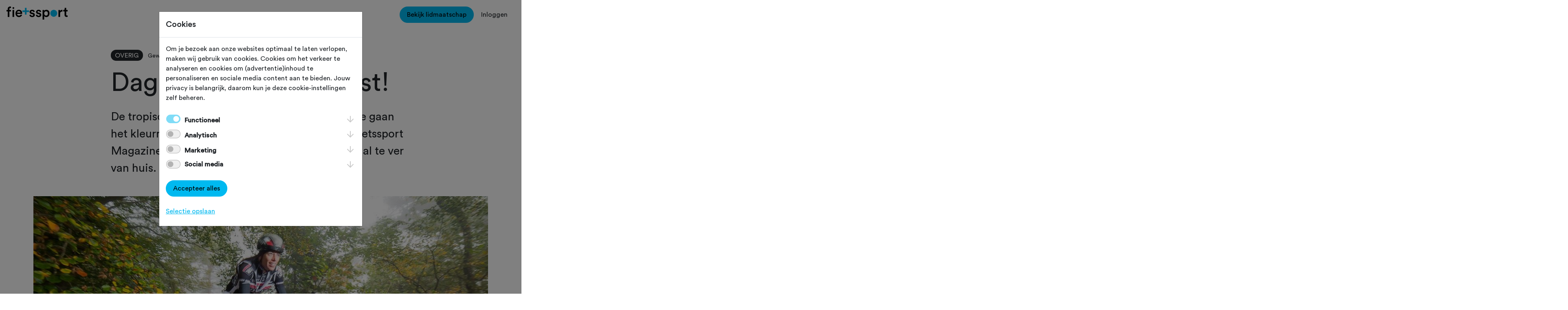

--- FILE ---
content_type: text/html; charset=utf-8
request_url: https://www.fietssport.nl/magazine/overig/dag-zomer-hallo-herfst
body_size: 22086
content:


<!DOCTYPE html>
<html lang="nl">
<head>
    <meta charset="utf-8">
    <meta name="viewport" content="width=device-width, initial-scale=1, shrink-to-fit=no">
    <link rel="apple-touch-icon" sizes="180x180" href="/skin/apple-touch-icon.png">
    <link rel="icon" type="image/png" sizes="32x32" href="/skin/favicon-32x32.png">
    <link rel="icon" type="image/png" sizes="16x16" href="/skin/favicon-16x16.png">
    <link rel="manifest" href="/skin/site.webmanifest">
    <link rel="mask-icon" href="/skin/safari-pinned-tab.svg" color="#00baf2">
    <link rel="shortcut icon" href="/favicon.ico">
    <link rel="canonical" href="https://www.fietssport.nl/magazine/overig/dag-zomer-hallo-herfst">
    <meta name="msapplication-TileColor" content="#da532c">
    <meta name="msapplication-config" content="/skin/browserconfig.xml">
    <meta name="theme-color" content="#ffffff">

    <title>Fietssport - Magazine &gt; Overig &gt; Dag zomer, hallo herfst!</title>

    <meta name="description" content="De tropisch warme dagen laten we achter ons, we gaan het kleurrijke najaar in. De nieuwste editie van Fietssport Magazine neemt je mee naar bestemmingen niet " />
    <meta name="keywords" content="fietssport, ntfu, fietsverzekering, dagverzekering, schade, ongeval, ongeluk, verzekering, wielrennen, racefiets, toerfiets, mountainbike, mtb, mountainbiken" />
    <meta name="copyright" content="Copyright 2026, Sportcluster Veenendaal" />
    <meta name="author" content="Sportcluster Veenendaal" />
    <meta name="revisit-after" content="1 month" />
    <meta name="rating" content="general" />
    

    <meta property="og:title" content="Fietssport - Magazine &gt; Overig &gt; Dag zomer, hallo herfst!" />
    <meta property="og:image" content="https://www.fietssport.nl/siteimage/95729e87-47ce-e911-9450-00155d010202/ogimage" />
    <meta property="og:description" content="De tropisch warme dagen laten we achter ons, we gaan het kleurrijke najaar in. De nieuwste editie van Fietssport Magazine neemt je mee naar bestemmingen niet al te ver van huis." />
    <meta property="og:site_name" content="Fietssport" />
    <meta property="og:url" content="https://www.fietssport.nl" />
    <meta property="og:locale" content="nl_NL" />
    <meta property="og:type" content="website" />

        <meta name="robots" content="index, follow" />

    <link href="/bundles/sassmorrow?v=0VZZOZKRgLz9YCjha5g6x9TJeXVAQjoBXj_aWRWIULQ1" rel="stylesheet"/>

    <link href="/bundles/sasssite?v=NZI_Q_mcIk1LbpO49Rcl36DL957RLZen_T4gsl6XPXU1" rel="stylesheet"/>


            <script>
                window.dataLayer = window.dataLayer || [];
                function gtag() { dataLayer.push(arguments); }
                gtag('consent', 'default', {
                    'ad_user_data': 'denied',
                    'ad_personalization': 'denied',
                    'ad_storage': 'denied',
                    'analytics_storage': 'denied',
                    'wait_for_update': 500
                });
            </script>
        <script>
            (function (w, d, s, l, i) {
                w[l] = w[l] || []; w[l].push({
                    'gtm.start':
                        new Date().getTime(), event: 'gtm.js'
                }); var f = d.getElementsByTagName(s)[0],
                    j = d.createElement(s), dl = l != 'dataLayer' ? '&l=' + l : ''; j.async = true; j.src =
                        'https://www.googletagmanager.com/gtm.js?id=' + i + dl; f.parentNode.insertBefore(j, f);
            })(window, document, 'script', 'dataLayer', 'GTM-TBGL82W');
        </script>

        <script type="application/ld+json">
        {
            "@context": "https://schema.org",
            "@type": "WebPage",
            "name": "Fietssport - Magazine &gt; Overig &gt; Dag zomer, hallo herfst!",
            "description": "De tropisch warme dagen laten we achter ons, we gaan het kleurrijke najaar in. De nieuwste editie van Fietssport Magazine neemt je mee naar bestemmingen niet al te ver van huis.",
            "url": "/magazine/overig/dag-zomer-hallo-herfst",
            "publisher": {
                "@context": "https://schema.org",
                "@type": "Organization",
                "name": "Fietssport",
                "url": "https://www.fietssport.nl"
            },
            "author": {
                "@context": "https://schema.org",
                "@type": "Organization",
                "name": "Fietssport",
                "url": "https://www.fietssport.nl"
            },
            "datePublished": "0001-01-01",
            "dateModified": "0001-01-01"
        }
        </script>
</head>
<body id="page_magazine" class="clustersite  cms-page-0">

    



    <!-- header -->

    <header>
        <nav class="navbar-light p-3">
            <div class="d-flex d-xl-none">
                <div class="flex-grow-1">
                    <a class="navbar-brand d-block" href="/">
                        <svg viewBox="0 0 314.04 66.55" class="w-100">
                            <path d="M306.65 6.73H299V12c0 3.12-1.67 5.51-5.43 5.51h-1.77V25h6.51v17.73c0 6.59 4.06 10.5 10.58 10.5a13 13 0 0 0 5.14-.8v-7a18.87 18.87 0 0 1-2.9.29c-3.11 0-4.49-1.3-4.49-4.42V25H314v-7.47h-7.32Zm-19.19 10.58a12.06 12.06 0 0 0-2.24-.22c-4.64 0-8.55 2.25-10.21 6.08v-5.64h-8.19v35.26h8.4V36c0-6.59 3-10.35 9.49-10.35a18.09 18.09 0 0 1 2.75.21Zm-74.73 17.81c0 6.74-3.91 11.08-9.49 11.08s-9.49-4.34-9.49-11.08c0-6.59 4-10.93 9.49-10.93 5.65 0 9.49 4.34 9.49 10.93m-18.9 31.43V48.81c1.81 2.68 5.65 4.85 10.71 4.85 10.14 0 16.59-8 16.59-18.54s-5.87-18.39-16.3-18.39c-5.43 0-9.48 2.53-11.22 5.57v-4.77h-8.11v49Zm-43.09-23.32c.43 4 4.34 10.65 14.55 10.65 9 0 13.33-5.94 13.33-11.3s-3.48-9.27-10.14-10.72l-5.36-1.08c-2.17-.44-3.55-1.81-3.55-3.7 0-2.17 2.1-4 5.07-4 4.71 0 6.23 3.26 6.52 5.29l7.1-2c-.58-3.48-3.77-9.85-13.62-9.85-7.31 0-13 5.21-13 11.37 0 4.85 3.26 8.91 9.49 10.28l5.21 1.16c2.83.58 4.13 2 4.13 3.91 0 2.17-1.81 4.06-5.29 4.06-4.49 0-6.88-2.83-7.17-6Zm-33.1 0c.44 4 4.35 10.65 14.56 10.65 9 0 13.33-5.94 13.33-11.3s-3.53-9.27-10.14-10.72L130 30.78c-2.17-.44-3.55-1.81-3.55-3.7 0-2.17 2.1-4 5.07-4 4.71 0 6.23 3.26 6.52 5.29l7.09-2c-.58-3.48-3.76-9.85-13.61-9.85-7.32 0-13 5.21-13 11.37 0 4.85 3.25 8.91 9.48 10.28l5.22 1.16c2.82.58 4.12 2 4.12 3.91 0 2.17-1.81 4.06-5.28 4.06-4.49 0-6.88-2.83-7.17-6Zm-44.78-2.75C71.7 44 69.09 46.64 64 46.64a9.46 9.46 0 0 1-9.63-9.2h25.8a12.66 12.66 0 0 0 .22-2.68c0-11.15-6.38-18.32-17.24-18.32C54.24 16.44 46 23.83 46 35c0 12 8.47 18.9 18 18.9 8.47 0 14-5 15.93-11.15Zm-18.25-9.2a8.46 8.46 0 0 1 8.61-7.82c5.8 0 8.55 3.7 8.69 7.82ZM39.33 17.53H31v35.26h8.33Zm-19.48-10a10.86 10.86 0 0 1 3 .36V.73A11.69 11.69 0 0 0 18.47 0C11.23 0 6.16 4.78 6.16 12.67v4.86H0v7.31h6.16v28h8.47v-28h8.19v-7.31h-8.19v-4.64c0-4.34 3-5.36 5.22-5.36" />
                            <path fill="#00b9f0" class="b" d="M242.77 52.28a17.91 17.91 0 1 0-17.91-17.91 17.91 17.91 0 0 0 17.91 17.91M115.79 19.5V28h-12.82v12.82h-8.51V28H81.65v-8.5h12.81V6.68h8.51V19.5h12.82z" />
                            <path d="M35.16 12.1a4.52 4.52 0 1 0-4.51-4.53 4.53 4.53 0 0 0 4.51 4.52" />
                        </svg>
                    </a>
                </div>
                <button class="navbar-toggler" type="button" data-bs-toggle="collapse" data-bs-target="#navbar-toggle" aria-controls="navbar-toggle" aria-expanded="false" aria-label="Toggle navigation">
                    <img src="/images/site/hamburger.png" />
                </button>
            </div>
            <div class="collapse d-xl-block" id="navbar-toggle">
                <div class="row g-3">
                    <div class="col-xl-4">
                        <a class="navbar-brand d-none d-xl-block" href="/">
                            <svg viewBox="0 0 314.04 66.55" class="w-100">
                                <path d="M306.65 6.73H299V12c0 3.12-1.67 5.51-5.43 5.51h-1.77V25h6.51v17.73c0 6.59 4.06 10.5 10.58 10.5a13 13 0 0 0 5.14-.8v-7a18.87 18.87 0 0 1-2.9.29c-3.11 0-4.49-1.3-4.49-4.42V25H314v-7.47h-7.32Zm-19.19 10.58a12.06 12.06 0 0 0-2.24-.22c-4.64 0-8.55 2.25-10.21 6.08v-5.64h-8.19v35.26h8.4V36c0-6.59 3-10.35 9.49-10.35a18.09 18.09 0 0 1 2.75.21Zm-74.73 17.81c0 6.74-3.91 11.08-9.49 11.08s-9.49-4.34-9.49-11.08c0-6.59 4-10.93 9.49-10.93 5.65 0 9.49 4.34 9.49 10.93m-18.9 31.43V48.81c1.81 2.68 5.65 4.85 10.71 4.85 10.14 0 16.59-8 16.59-18.54s-5.87-18.39-16.3-18.39c-5.43 0-9.48 2.53-11.22 5.57v-4.77h-8.11v49Zm-43.09-23.32c.43 4 4.34 10.65 14.55 10.65 9 0 13.33-5.94 13.33-11.3s-3.48-9.27-10.14-10.72l-5.36-1.08c-2.17-.44-3.55-1.81-3.55-3.7 0-2.17 2.1-4 5.07-4 4.71 0 6.23 3.26 6.52 5.29l7.1-2c-.58-3.48-3.77-9.85-13.62-9.85-7.31 0-13 5.21-13 11.37 0 4.85 3.26 8.91 9.49 10.28l5.21 1.16c2.83.58 4.13 2 4.13 3.91 0 2.17-1.81 4.06-5.29 4.06-4.49 0-6.88-2.83-7.17-6Zm-33.1 0c.44 4 4.35 10.65 14.56 10.65 9 0 13.33-5.94 13.33-11.3s-3.53-9.27-10.14-10.72L130 30.78c-2.17-.44-3.55-1.81-3.55-3.7 0-2.17 2.1-4 5.07-4 4.71 0 6.23 3.26 6.52 5.29l7.09-2c-.58-3.48-3.76-9.85-13.61-9.85-7.32 0-13 5.21-13 11.37 0 4.85 3.25 8.91 9.48 10.28l5.22 1.16c2.82.58 4.12 2 4.12 3.91 0 2.17-1.81 4.06-5.28 4.06-4.49 0-6.88-2.83-7.17-6Zm-44.78-2.75C71.7 44 69.09 46.64 64 46.64a9.46 9.46 0 0 1-9.63-9.2h25.8a12.66 12.66 0 0 0 .22-2.68c0-11.15-6.38-18.32-17.24-18.32C54.24 16.44 46 23.83 46 35c0 12 8.47 18.9 18 18.9 8.47 0 14-5 15.93-11.15Zm-18.25-9.2a8.46 8.46 0 0 1 8.61-7.82c5.8 0 8.55 3.7 8.69 7.82ZM39.33 17.53H31v35.26h8.33Zm-19.48-10a10.86 10.86 0 0 1 3 .36V.73A11.69 11.69 0 0 0 18.47 0C11.23 0 6.16 4.78 6.16 12.67v4.86H0v7.31h6.16v28h8.47v-28h8.19v-7.31h-8.19v-4.64c0-4.34 3-5.36 5.22-5.36" />
                                <path fill="#00b9f0" class="b" d="M242.77 52.28a17.91 17.91 0 1 0-17.91-17.91 17.91 17.91 0 0 0 17.91 17.91M115.79 19.5V28h-12.82v12.82h-8.51V28H81.65v-8.5h12.81V6.68h8.51V19.5h12.82z" />
                                <path d="M35.16 12.1a4.52 4.52 0 1 0-4.51-4.53 4.53 4.53 0 0 0 4.51 4.52" />
                            </svg>
                        </a>
                    </div>
                    <div class="col-xl-4">
                        <ul class="navbar-nav text-center flex-xl-row gap-xl-3 justify-content-xl-center" style="min-height:30px">

                            <li class="nav-item"><a class="nav-link" href="/toertochten">
Toertochten</a></li>
<li class="nav-item"><a class="nav-link" href="/routes">
Routes</a></li>
<li class="nav-item"><a class="nav-link" href="/ontdek">
Ontdek</a></li>
<li class="nav-item"><a class="nav-link" href="/magazine">
Magazine</a></li>
<li class="nav-item"><a class="nav-link" href="/clubs">
Clubs</a></li>


                        </ul>
                    </div>
                    <div class="col-xl-4">
                        <ul class="navbar-nav flex-row justify-content-center justify-content-xl-end">

                                <li class="nav-item">
                                    <a href="/voordelen" class="btn btn-primary">
                                        Bekijk lidmaatschap
                                    </a>
                                </li>
                                <li class="nav-item">
                                    <button class="btn btn-link link-dark text-decoration-none" type="button" data-bs-toggle="modal" data-bs-target="#modal-login">Inloggen</button>
                                </li>

                        </ul>
                    </div>
                </div>
            </div>
        </nav>
    </header>

    <!-- content -->

    <div id="renderbody_container">
        <div class="container mt-5 magazine-details">
    <div class="row justify-content-center">
        <div class="col-12 col-lg-8">
            <ul class="list-inline m-0">
                <li class="list-inline-item">
                    <span class="badge rounded-pill bg-dark text-uppercase">
                            <span class="label">
                                Overig
                            </span>
                    </span>
                </li>
                <li class="list-inline-item">
                    <small>Gewijzigd op 3 september 2019</small>
                </li>
            </ul>
        </div>
        <div class="col-12 col-lg-8 pt-3">
            <h1 class="display-3" id="details-title">Dag zomer, hallo herfst!</h1>
        </div>
    </div>

    <div class="row justify-content-center fs-3">
        <div class="col-12 col-lg-8">

            De tropisch warme dagen laten we achter ons, we gaan het kleurrijke najaar in. De nieuwste editie van Fietssport Magazine neemt je mee naar bestemmingen niet al te ver van huis.
        </div>
    </div>
</div>

<!-- contents -->

    <div class="container mt-5 mb-5 magazine-details">

            <div class="row d-none d-md-block pb-5">
                <div class="col text-center">
                    <img src="/images/spacer.gif" alt="Dag zomer, hallo herfst!" title="Dag zomer, hallo herfst!" class="img-fluid lazyload" data-src="/siteimage/f27f4a85-45ce-e911-9450-00155d010202/img">
                </div>
            </div>



        <div class="row justify-content-center magazine-details-text">
            <div class="col-12 col-lg-8">
                <p>Onze razendsnelle reporter Bram verkende bijvoorbeeld de heuvels rond Keulen. Een niet echt voor de hand liggende bestemming bij onze buren, aangezien je eerder denkt aan Sauerland, de Eifel of het Zwarte Woud, maar heel verrassend hoe goed je daar kunt fietsen.</p>

<p>En heb je nog een weekend in de Belgische Ardennen gepland, ga dan vooral op zoek naar Le Coffee Ride, een trendy fietsspot in Stavelot. Ook daar hebben we in deze editie een leuk verhaal over.&nbsp;</p>

<h2>Legendarische cols</h2>

<p>En stiekem gaan we in dit nummer toch ook wel wat verder over de grens. Naar Frankrijk, naar klassieke cols, die altijd een magische aantrekkingskracht hebben, zoals de Mont Ventoux. Dit jaar helaas niet in de Tour de France, maar wat een legendarische klim en karakteristieke top.</p>

<h2>En verder</h2>

<p>We gingen op pad met de eerste e-racer die Specialized op de markt heeft gebracht, dronken een bak koffie in Antwerpen bij de helmontwerpers van Lazer en krijgen een inkijk in de trainingsmethoden van Team Jumbo-Visma-renner Steven Kruijswijk.</p>

<p>De herfsteditie van Fietssport Magazine valt in de week van 3 september bij alle NTFU- en <a href=/img"http://www.fietssport.nl/informatie/de-voordelen-van-fietssport" target="_blank">FietssportPlus</a>-leden in de bus.</p>

            </div>
        </div>

            <!-- banners -->
            <div class="row justify-content-center magazine-advertenties">

            </div>




    </div>

<!-- form -->


<!-- promoblok -->

    <div class="container my-1 my-md-5">
        <div class="row justify-content-center my-1 my-md-5 g-3">
            <div class="col-12 col-lg-6">
                <div class="bg-secondary p-3">
                    <h5>Ook Fietssport Magazine ontvangen?</h5>
                        <p>Sluit dan een Fietssport PLUS account af voor € 38,95 per jaar en ontvang elk kwartaal Fietssport Magazine. Bij deze prijs zit een fietsverzekering en korting op alle toertochten inbegrepen.</p>
                                            <a href="https://www.fietssport.nl/informatie/de-voordelen-van-fietssport" class="btn btn-primary">Bekijk de voordelen</a>
                </div>
            </div>
        </div>
    </div>



<!-- auteur -->

    <div class="container mt-5 mb-5 magazine-details">
        <div class="row justify-content-center magazine-details-text">
            <div class="col-12 col-lg-6 border-top border-dark pt-4 text-center">

                <div class="row">
                    <div class="col-2">
                        <img src="[data-uri]" alt="Wilma Vorselman" title="Wilma Vorselman" class="rounded-circle w-100">
                    </div>
                    <div class="col-10 text-start">
                        <h5>Door Wilma Vorselman</h5>

                            <p>Mooi-weer-racefietser en slecht-weer-loper. Gek op de bergen, pasta en cappuccino.</p>
                    </div>
                </div>

            </div>
        </div>
    </div>

<!-- ook interessant -->

    <div class="container my-1 my-md-5 pt-5">
        <section class="swiper-container">
            <div class="mb-3 d-flex">
                <div>
                    <h2 class="swiper-container-title m-0">Dit vind je misschien ook interessant</h2>
                </div>
                <div class="d-none d-lg-flex flex-grow-1 justify-content-end align-items-end">

                </div>
            </div>
            <div class="swiper js-swiper swiper-initialized swiper-horizontal swiper-pointer-events swiper-free-mode swiper-backface-hidden overflow-visible">
                <div class="swiper-wrapper">



<a href="/magazine/overig/column-jos-mans-wielrenners-door-de-ogen-van-werelderfgoed" class="swiper-slide" id="4838">
    <article class="card h-100 bg-secondary max-rm-w-30">
        <div class="row g-0">
            <div class="col-12 bg-repeat-no-repeat bg-size-cover bg-position-center min-rm-h-20 position-relative lazyload" style="background-image: url('/images/spacer.gif');" data-src="/siteimage/bef82272-c0da-f011-b202-005056a6b14d/small">
                <span class="badge rounded-pill bg-dark text-uppercase m-3">
Overig                </span>
            </div>
            <div class="col-12">
                <div class="card-body h-100 d-flex flex-column justify-content-between">
                    <div class="d-flex gap-2 align-items-start">
                        <div class="flex-grow-1">
                            <h5 class="card-title">
                                Column Jos Mans: Wielrenners door de ogen van Werelderfgoed
                            </h5>
                            <p class="card-text">
                                &quot;Het tempo zakt vanzelf. Niet afgesproken, het gebeurt gewoon&quot;
                            </p>
                        </div>
                        <button class="border-0 p-0 fs-favorite False" data-id="4838" data-type="article">
                            <svg class="icon icon-heart"><use xlink:href="/images/site/sprite.svg#heart"></use></svg>
                        </button>
                    </div>
                </div>
            </div>
        </div>
    </article>
</a>

<a href="/magazine/overig/wielervereniging-noordoostpolder-wint-clubshirt-van-het-jaar-2025" class="swiper-slide" id="4822">
    <article class="card h-100 bg-secondary max-rm-w-30">
        <div class="row g-0">
            <div class="col-12 bg-repeat-no-repeat bg-size-cover bg-position-center min-rm-h-20 position-relative lazyload" style="background-image: url('/images/spacer.gif');" data-src="/siteimage/38f44a38-19ca-f011-b201-005056a6b14d/small">
                <span class="badge rounded-pill bg-dark text-uppercase m-3">
Overig                </span>
            </div>
            <div class="col-12">
                <div class="card-body h-100 d-flex flex-column justify-content-between">
                    <div class="d-flex gap-2 align-items-start">
                        <div class="flex-grow-1">
                            <h5 class="card-title">
                                Wielervereniging Noordoostpolder wint Clubshirt van het Jaar 2025
                            </h5>
                            <p class="card-text">
                                Trotse fietsclub is blij met prijs.
                            </p>
                        </div>
                        <button class="border-0 p-0 fs-favorite False" data-id="4822" data-type="article">
                            <svg class="icon icon-heart"><use xlink:href="/images/site/sprite.svg#heart"></use></svg>
                        </button>
                    </div>
                </div>
            </div>
        </div>
    </article>
</a>

<a href="/magazine/overig/hoe-marina-haar-angst-om-alleen-te-gaan-mountainbiken-overwon" class="swiper-slide" id="4821">
    <article class="card h-100 bg-secondary max-rm-w-30">
        <div class="row g-0">
            <div class="col-12 bg-repeat-no-repeat bg-size-cover bg-position-center min-rm-h-20 position-relative lazyload" style="background-image: url('/images/spacer.gif');" data-src="/siteimage/b504e24b-3dc5-f011-b200-005056a6b14d/small">
                <span class="badge rounded-pill bg-dark text-uppercase m-3">
Overig                </span>
            </div>
            <div class="col-12">
                <div class="card-body h-100 d-flex flex-column justify-content-between">
                    <div class="d-flex gap-2 align-items-start">
                        <div class="flex-grow-1">
                            <h5 class="card-title">
                                Hoe Marina haar angst om alleen te gaan mountainbiken overwon
                            </h5>
                            <p class="card-text">
                                “Als jij alleen gaat biken, lig je straks dubbelgevouwen om een boom.”
                            </p>
                        </div>
                        <button class="border-0 p-0 fs-favorite False" data-id="4821" data-type="article">
                            <svg class="icon icon-heart"><use xlink:href="/images/site/sprite.svg#heart"></use></svg>
                        </button>
                    </div>
                </div>
            </div>
        </div>
    </article>
</a>

<a href="/magazine/overig/trailcrew-mtb-route-zuidlaren-heeft-plezier-in-het-werk" class="swiper-slide" id="4820">
    <article class="card h-100 bg-secondary max-rm-w-30">
        <div class="row g-0">
            <div class="col-12 bg-repeat-no-repeat bg-size-cover bg-position-center min-rm-h-20 position-relative lazyload" style="background-image: url('/images/spacer.gif');" data-src="/siteimage/108d7595-babf-f011-b1ff-005056a6b14d/small">
                <span class="badge rounded-pill bg-dark text-uppercase m-3">
Overig                </span>
            </div>
            <div class="col-12">
                <div class="card-body h-100 d-flex flex-column justify-content-between">
                    <div class="d-flex gap-2 align-items-start">
                        <div class="flex-grow-1">
                            <h5 class="card-title">
                                Trailcrew MTB-route Zuidlaren heeft plezier in het werk
                            </h5>
                            <p class="card-text">
                                “Mensen komen niet alleen om te scheppen, ze komen ook voor de gezelligheid.&quot;
                            </p>
                        </div>
                        <button class="border-0 p-0 fs-favorite False" data-id="4820" data-type="article">
                            <svg class="icon icon-heart"><use xlink:href="/images/site/sprite.svg#heart"></use></svg>
                        </button>
                    </div>
                </div>
            </div>
        </div>
    </article>
</a>

<a href="/magazine/overig/sluit-het-wielerjaar-af-met-de-laatste-etappe" class="swiper-slide" id="4815">
    <article class="card h-100 bg-secondary max-rm-w-30">
        <div class="row g-0">
            <div class="col-12 bg-repeat-no-repeat bg-size-cover bg-position-center min-rm-h-20 position-relative lazyload" style="background-image: url('/images/spacer.gif');" data-src="/siteimage/2f463c55-f1af-f011-b1fd-005056a6b14d/small">
                <span class="badge rounded-pill bg-dark text-uppercase m-3">
Overig                </span>
            </div>
            <div class="col-12">
                <div class="card-body h-100 d-flex flex-column justify-content-between">
                    <div class="d-flex gap-2 align-items-start">
                        <div class="flex-grow-1">
                            <h5 class="card-title">
                                Sluit het wielerjaar af met De Laatste Etappe
                            </h5>
                            <p class="card-text">
                                Beleef De Laatste Etappe: wielertheater op 24 november in Utrecht – bestel nu je
                            </p>
                        </div>
                        <button class="border-0 p-0 fs-favorite False" data-id="4815" data-type="article">
                            <svg class="icon icon-heart"><use xlink:href="/images/site/sprite.svg#heart"></use></svg>
                        </button>
                    </div>
                </div>
            </div>
        </div>
    </article>
</a>

<a href="/magazine/overig/blijf-na-zonsondergang-met-je-mountainbike-uit-het-bos-dieren-worden-verstoord-en-opgejaagd" class="swiper-slide" id="2119">
    <article class="card h-100 bg-secondary max-rm-w-30">
        <div class="row g-0">
            <div class="col-12 bg-repeat-no-repeat bg-size-cover bg-position-center min-rm-h-20 position-relative lazyload" style="background-image: url('/images/spacer.gif');" data-src="/siteimage/efddfe85-bc43-ec11-b1ca-005056a6b14d/small">
                <span class="badge rounded-pill bg-dark text-uppercase m-3">
Overig                </span>
            </div>
            <div class="col-12">
                <div class="card-body h-100 d-flex flex-column justify-content-between">
                    <div class="d-flex gap-2 align-items-start">
                        <div class="flex-grow-1">
                            <h5 class="card-title">
                                Blijf na zonsondergang met je mountainbike uit het bos: &quot;Dieren worden verstoord en opgejaagd.&quot;
                            </h5>
                            <p class="card-text">
                                Boswachter Rein Zwaan legt uit waarom je dieren &#39;s nachts niet moet storen.
                            </p>
                        </div>
                        <button class="border-0 p-0 fs-favorite False" data-id="2119" data-type="article">
                            <svg class="icon icon-heart"><use xlink:href="/images/site/sprite.svg#heart"></use></svg>
                        </button>
                    </div>
                </div>
            </div>
        </div>
    </article>
</a>

<a href="/magazine/overig/clubheld-rens-jager-van-wtc-markelo" class="swiper-slide" id="4809">
    <article class="card h-100 bg-secondary max-rm-w-30">
        <div class="row g-0">
            <div class="col-12 bg-repeat-no-repeat bg-size-cover bg-position-center min-rm-h-20 position-relative lazyload" style="background-image: url('/images/spacer.gif');" data-src="/siteimage/17c2f120-41a4-f011-b1fd-005056a6b14d/small">
                <span class="badge rounded-pill bg-dark text-uppercase m-3">
Overig                </span>
            </div>
            <div class="col-12">
                <div class="card-body h-100 d-flex flex-column justify-content-between">
                    <div class="d-flex gap-2 align-items-start">
                        <div class="flex-grow-1">
                            <h5 class="card-title">
                                Clubheld: Rens Jager van WTC Markelo
                            </h5>
                            <p class="card-text">
                                &quot;Ik krijg er veel voor terug: waardering, vertrouwen, en plezier&quot;
                            </p>
                        </div>
                        <button class="border-0 p-0 fs-favorite False" data-id="4809" data-type="article">
                            <svg class="icon icon-heart"><use xlink:href="/images/site/sprite.svg#heart"></use></svg>
                        </button>
                    </div>
                </div>
            </div>
        </div>
    </article>
</a>

<a href="/magazine/overig/win-kaartjes-voor-de-feestelijke-aftrap-van-de-nibc-tour-of-holland" class="swiper-slide" id="4803">
    <article class="card h-100 bg-secondary max-rm-w-30">
        <div class="row g-0">
            <div class="col-12 bg-repeat-no-repeat bg-size-cover bg-position-center min-rm-h-20 position-relative lazyload" style="background-image: url('/images/spacer.gif');" data-src="/siteimage/de87b58a-929f-f011-b1fd-005056a6b14d/small">
                <span class="badge rounded-pill bg-dark text-uppercase m-3">
Overig                </span>
            </div>
            <div class="col-12">
                <div class="card-body h-100 d-flex flex-column justify-content-between">
                    <div class="d-flex gap-2 align-items-start">
                        <div class="flex-grow-1">
                            <h5 class="card-title">
                                Win kaartjes voor de feestelijke aftrap van de NIBC Tour of Holland
                            </h5>
                            <p class="card-text">
                                Wees er snel bij want op = op
                            </p>
                        </div>
                        <button class="border-0 p-0 fs-favorite False" data-id="4803" data-type="article">
                            <svg class="icon icon-heart"><use xlink:href="/images/site/sprite.svg#heart"></use></svg>
                        </button>
                    </div>
                </div>
            </div>
        </div>
    </article>
</a>

<a href="/magazine/overig/waarom-de-wind-altijd-wint" class="swiper-slide" id="4798">
    <article class="card h-100 bg-secondary max-rm-w-30">
        <div class="row g-0">
            <div class="col-12 bg-repeat-no-repeat bg-size-cover bg-position-center min-rm-h-20 position-relative lazyload" style="background-image: url('/images/spacer.gif');" data-src="/siteimage/84359916-e999-f011-b1fd-005056a6b14d/small">
                <span class="badge rounded-pill bg-dark text-uppercase m-3">
Overig                </span>
            </div>
            <div class="col-12">
                <div class="card-body h-100 d-flex flex-column justify-content-between">
                    <div class="d-flex gap-2 align-items-start">
                        <div class="flex-grow-1">
                            <h5 class="card-title">
                                Waarom de wind altijd wint
                            </h5>
                            <p class="card-text">
                                &quot;De wind is de eerlijkste ploegleider die er bestaat.&quot;
                            </p>
                        </div>
                        <button class="border-0 p-0 fs-favorite False" data-id="4798" data-type="article">
                            <svg class="icon icon-heart"><use xlink:href="/images/site/sprite.svg#heart"></use></svg>
                        </button>
                    </div>
                </div>
            </div>
        </div>
    </article>
</a>

<a href="/magazine/overig/fietssport-magazine-2025-nr-4-stormt-naar-je-deurmat" class="swiper-slide" id="4796">
    <article class="card h-100 bg-secondary max-rm-w-30">
        <div class="row g-0">
            <div class="col-12 bg-repeat-no-repeat bg-size-cover bg-position-center min-rm-h-20 position-relative lazyload" style="background-image: url('/images/spacer.gif');" data-src="/siteimage/50d559c1-3495-f011-b1fd-005056a6b14d/small">
                <span class="badge rounded-pill bg-dark text-uppercase m-3">
Overig                </span>
            </div>
            <div class="col-12">
                <div class="card-body h-100 d-flex flex-column justify-content-between">
                    <div class="d-flex gap-2 align-items-start">
                        <div class="flex-grow-1">
                            <h5 class="card-title">
                                Fietssport Magazine 2025 nr. 4 stormt naar je deurmat!
                            </h5>
                            <p class="card-text">
                                Deze week is Fietssport Magazine bij 75.000 Fietssport PLUS-leden bezorgd.
                            </p>
                        </div>
                        <button class="border-0 p-0 fs-favorite False" data-id="4796" data-type="article">
                            <svg class="icon icon-heart"><use xlink:href="/images/site/sprite.svg#heart"></use></svg>
                        </button>
                    </div>
                </div>
            </div>
        </div>
    </article>
</a>
                </div>
                <div class="swiper-button-prev-wrapper"> <div class="swiper-button-prev js-swiper-button-prev swiper-button-disabled" tabindex="-1" role="button" aria-label="Previous slide" aria-controls="swiper-wrapper-31e4abfff677d8c7" aria-disabled="true"></div> </div>
                <div class="swiper-button-next-wrapper"> <div class="swiper-button-next js-swiper-button-next" tabindex="0" role="button" aria-label="Next slide" aria-controls="swiper-wrapper-31e4abfff677d8c7" aria-disabled="false"></div> </div>
            </div>
        </section>
    </div>

<input type="hidden" value="1749" id="captchafixid" />
    </div>

    <!-- footer -->

    <footer class="footer bg-secondary pb-5">
        <div class="container footer--top">
            <div class="row footer-promo">
                <div class="col">
                    <h2 class="footer-cta">
                        Haal meer uit Fietssport en ga voor het PLUS account. <a href="/voordelen" class="btn btn-outline-dark">Bekijk de voordelen</a>
                    </h2>
                </div>
            </div>
            <div class="row">
                <div class="col-lg-4 mb-5 mb-lg-0">
                    <img class="footer-ntfu" src="/images/site/ntfu-logo.svg">
                    <h5>Fietssport is een initiatief van NTFU.</h5>
                    <p class="mt-3">
                        Op Fietssport vind je het meest complete overzicht van toertochten en routes van wielersportbond NTFU.
                    </p>
                </div>
                <div class="offset-lg-1 col-lg-3 mb-5 mb-lg-0">
                    <nav class="footer-nav">
                        <h4>Snel naar...</h4>
                        <ul class="list-unstyled d-inline-flex flex-wrap gap-3 mt-2">
                            <li>
                                <a href="/voordelen" class="text-decoration-none text-dark">Voordelen Fietssport</a>
                            </li>
                            <li>
                                <a href="/schadeformulier" class="text-decoration-none text-dark">Schadeformulier</a>
                            </li>
                            <li>
                                <a href="/informatie/over-fietssport" class="text-decoration-none text-dark">Over Fietssport</a>
                            </li>
                            <li>
                                <a href="/informatie/contact" class="text-decoration-none text-dark">Contact</a>
                            </li>
                            <li>
                                <a href="/informatie/partners" class="text-decoration-none text-dark">Partners</a>
                            </li>
                            <li>
                                <a href="/faq" class="text-decoration-none text-dark">FAQ</a>
                            </li>
                        </ul>
                    </nav>
                </div>
                <div class="col-lg-4">
                    <h5>Schrijf je in voor de Fietssport nieuwsbrief.</h5>
                    <form class="mt-3" data-soort="register" novalidate="novalidate">
                        <input autocomplete="off" class="form-control bg-white mb-2 cms_post_form" data-val="true" data-val-email="" data-val-required="" id="emailadres_footer" maxlength="100" name="emailadres_footer" placeholder="Je e-mailadres" type="email" value="">
                        <button type="button" class="btn btn-primary my-1 fietssport-register-newsletter">Inschrijven</button>
                    </form>
                    <p class="fs-6 text-muted mt-2">
                        Door op 'Inschrijven' te klikken ga je akkoord met <a target="_blank" href="/algemene-voorwaarden">de gebruiksvoorwaarden</a> en <a target="_blank" href="/privacy">het privacybeleid</a> van Fietssport.
                    </p>
                </div>
            </div>

        </div>

        <div class="container footer--bottom">
            <div class="row">
                <div class="col-md-6 col-12">
                    <div class="socials">
                        <h5>Volg ons op...</h5>
                        <ul class="list-unstyled d-flex">
                            <li>
                                <a class="sociallink" href="https://www.instagram.com/fietssport">
                                    <svg class="instagram" viewBox="0 0 100.46 100.45">
                                        <path d="M-.46,74V25.21a3.41,3.41,0,0,0,.13-.53A27.32,27.32,0,0,1,5.57,9.9,27,27,0,0,1,19.46.55C21.38,0,23.39-.23,25.37-.61H74.14c.24,0,.47.11.7.13a26.44,26.44,0,0,1,12.9,4.64c8,5.59,12.13,13.3,12.2,23,.1,14.93,0,29.86,0,44.79a27.78,27.78,0,0,1-27.82,27.8c-14.93.07-29.86,0-44.79,0A27.19,27.19,0,0,1,11.1,94.57,27.06,27.06,0,0,1,.62,79.6C.11,77.77-.11,75.86-.46,74ZM49.71,90.9H71.07a29.09,29.09,0,0,0,3-.11,18.5,18.5,0,0,0,14.09-8.63,18.92,18.92,0,0,0,3-10.66q0-21.53,0-43c0-1,0-2-.1-3a18.47,18.47,0,0,0-8.48-14.1,18.9,18.9,0,0,0-10.8-3.05q-21.63,0-43.27,0a24.45,24.45,0,0,0-4.28.31,18.33,18.33,0,0,0-13.57,9.9,19,19,0,0,0-2.1,9.22q0,21.56,0,43.12a27.62,27.62,0,0,0,.11,3,18.42,18.42,0,0,0,8.58,14,18.79,18.79,0,0,0,10.65,3Q38.75,90.89,49.71,90.9Z"></path>
                                        <path d="M49.76,75.47A25.87,25.87,0,1,1,75.63,49.59,25.94,25.94,0,0,1,49.76,75.47Zm0-42.83a17,17,0,1,0,16.93,17A17,17,0,0,0,49.78,32.64Z"></path>
                                        <path d="M76.73,29.21a6.51,6.51,0,1,1,6.52-6.48A6.57,6.57,0,0,1,76.73,29.21Z"></path>
                                    </svg>
                                </a>
                            </li>
                            <li>
                                <a class="sociallink" href="https://www.facebook.com/fietssport">
                                    <svg class="facebook" viewBox="0 0 51.96 100.09">
                                        <path d="M0,54.32V36.57H15.1c.29,0,.29,0,.29-.28V23.49c0-.65,0-1.3,0-1.94A27.51,27.51,0,0,1,16,17a22.5,22.5,0,0,1,3-7.68A19.17,19.17,0,0,1,27.48,2a24.86,24.86,0,0,1,7.68-2A32.61,32.61,0,0,1,39-.09L44.28,0c.9,0,1.8.07,2.7.13l4,.32c.33,0,.66.08,1,.12V16.49H43.11c-.74,0-1.49,0-2.24.08a10.26,10.26,0,0,0-3.14.68,5.66,5.66,0,0,0-3.39,3.44,11.7,11.7,0,0,0-.62,4.07c0,3.82,0,7.64,0,11.46,0,.35-.07.35.36.35H51.33c0,.09,0,.15,0,.2-.08.67-.17,1.34-.26,2l-.33,2.64c-.12.88-.23,1.76-.35,2.63L50,46.68c-.12.9-.23,1.8-.35,2.69l-.3,2.3L49.09,54c0,.3,0,.3-.33.3H34.07c-.39,0-.35,0-.35.36v45c0,.31,0,.31-.32.31H15.7c-.37,0-.31,0-.31-.31V54.63c0-.31,0-.32-.31-.32H0Z"></path>
                                    </svg>
                                </a>
                            </li>
                            <li>
                                <a class="sociallink" href="https://www.strava.com/clubs/fietssport">
                                    <svg class="strava" viewBox="0 0 71.11 100">
                                        <path d="M58.1,57.52c1.55,0,3.11.07,4.67.08h8.34L49.66,100C42.49,85.83,35.39,71.82,28.23,57.66H41c-4-7.84-7.85-15.51-11.82-23.34-.23.42-.42.72-.59,1q-5.4,10.71-10.8,21.42a1.26,1.26,0,0,1-1.31.84c-5.43,0-10.87,0-16.48,0L29.13,0c.25.46.42.76.58,1.07q14,27.71,28.07,55.42a8.59,8.59,0,0,1,.34,1c-.36,0-.71.06-1.07.06H41c2.92,5.77,5.78,11.39,8.7,17.16,2.87-5.67,5.64-11.15,8.4-16.63A1.75,1.75,0,0,0,58.1,57.52Z"></path>
                                    </svg>
                                </a>
                            </li>
                        </ul>
                    </div>
                </div>
                <div class="col-md-6 col-12">
                    <nav class="footer-uli">
                        <ul>
                            <li>
                                <a href="/informatie/feedback" class="text-decoration-none text-dark">Feedback</a>
                            </li>
                            <li>
                                <a href="/informatie/privacy" class="text-decoration-none text-dark">Privacy</a>
                            </li>
                            <li>
                                <a href="/informatie/disclaimer" class="text-decoration-none text-dark">Disclaimer</a>
                            </li>
                            <li>
                                <a href="/informatie/algemene-voorwaarden" class="text-decoration-none text-dark">Voorwaarden</a>
                            </li>
                            <li>
                                <a href="/informatie/responsible-disclosure" class="text-decoration-none text-dark">Repsonsible disclosure</a>
                            </li>
                        </ul>
                    </nav>
                </div>
            </div>
        </div>
    </footer>

    <!-- modals -->

        <div class="modal fade" id="modal-login" tabindex="-1" aria-hidden="true">
            <div class="modal-dialog modal-dialog-centered">
                <div class="modal-content">
                    <div class="modal-header">
                        <h5 class="modal-title">Inloggen</h5>
                        <button type="button" class="btn-close" data-bs-dismiss="modal" aria-label="Close"></button>
                    </div>
                    <div class="modal-body">
                        <p>Maak gebruik van je account en alle andere voordelen van Fietssport.</p>
                        <form action="/login?ReturnUrl=%2fmagazine%2foverig%2fdag-zomer-hallo-herfst" method="post">
                            <div class="mb-2">
                                <label for="Email" class="form-label fw-bold">E-mailadres</label>
                                <input data-val="true" data-val-email="" data-val-required="" id="Email" maxlength="75" name="Email" placeholder="E-mailadres" type="email" value="" class="form-control cms_post_form" />
                            </div>
                            <div class="mb-3">
                                <label for="Password" class="form-label fw-bold">Wachtwoord</label>
                                <input autocomplete="off" data-val="true" data-val-required="" id="Password" maxlength="256" name="CurrentPassword" placeholder="Wachtwoord" type="password" class="form-control cms_post_form" />
                            </div>
                            <div class="mb-2">
                                <button type="button" class="btn btn-primary cms_checkcaptcha cms_show_spinner">Inloggen</button>
                                <a href="/login/forgot-password" class="btn btn-link link-dark text-decoration-none">Wachtwoord vergeten</a>
                            </div>

                            <input type="hidden" class="captcha_token" name="captcha_token" />
                            <input type="hidden" class="captcha_action" name="captcha_action" value="cms_login" />
                            <input type="hidden" class="captcha_key" name="captcha_key" value="6LfvmMcqAAAAAMfHLZHnJVX5iWstEQ1Bs2jbSt1E" />
                            <input type="hidden" name="RememberMe" value="true">
                            <input name="__RequestVerificationToken" type="hidden" value="WN61xWZdQJDA_sbhelUjwnA3Y29PtiNxJbVL9yAoiFpOjKj6R9rLG7uusZMNKgemQuXD7nqpjOA5E6ncVMHkz3Y_Fxa2k-SrFtiOJljO8QM1" />
                        </form>
                    </div>
                    <div class="modal-footer">
                        <p class="d-inline-block">Heb je nog geen account?</p>
                        <a href="/voordelen" class="btn btn-outline-dark">Registreer dan nu direct</a>
                    </div>
                </div>
            </div>
        </div>

        <!-- site permissions -->
<div class="modal fade" id="cms_modal_options" tabindex="-1" aria-labelledby="cms_modal_options_label" aria-hidden="true">
    <div class="modal-dialog">
        <div class="modal-content">
            <div class="modal-header">
                <h5 class="modal-title" id="cms_modal_options_label">Cookies</h5>
            </div>
            <div class="modal-body" id="cms_modal_options_body">

                <p>
                    Om je bezoek aan onze websites optimaal te laten verlopen, maken wij gebruik van cookies. Cookies om het verkeer te analyseren en cookies om (advertentie)inhoud te personaliseren en sociale media content aan te bieden. Jouw privacy is belangrijk, daarom kun je deze cookie-instellingen zelf beheren.
                </p>

                <table class="w-100" id="cms-options" data-cname="FIETSSPORT-SitePermissions">
                    <tr>
                        <td width="45" valign="top" class="pb-2">
                            <div class="form-check form-switch form-switch-lg">
                                <input checked="checked" class="form-check-input disabled" id="cms_option_option1" name="cms_option.option1" type="checkbox" value="true" disabled="disabled">
                                <label class="form-check-label fw-bold" for="cms_option_option1">

                                </label>
                            </div>
                        </td>
                        <td class="pt-1 fw-bold">
                            Functioneel
                        </td>
                        <td width="20" valign="top">
                            <a href="#cms_option-slider1" data-bs-toggle="collapse">
                                <svg xmlns="http://www.w3.org/2000/svg" width="24" height="24" viewBox="0 0 24 24" fill="none" stroke="#cacaca" stroke-width="2" stroke-linecap="round" stroke-linejoin="round" class="feather feather-arrow-down">
                                    <line x1="12" y1="5" x2="12" y2="19"></line>
                                    <polyline points="19 12 12 19 5 12"></polyline>
                                </svg>
                            </a>
                        </td>
                    </tr>
                    <tr>
                        <td></td>
                        <td colspan="2">
                            <div id="cms_option-slider1" class="pb-3 collapse">
                                We gebruiken functionele cookies om jouw gebruikersnaam en wachtwoord op te slaan, je voorkeuren of filterinstellingen te onthouden. Zo vergroten we de gebruiksvriendelijkheid en zorgen we dat de website goed werkt.
                            </div>
                        </td>
                    </tr>
                    <tr>
                        <td width="45" valign="top" class="pb-2">
                            <div class="form-check form-switch form-switch-lg">
                                <input class="form-check-input" id="cms_option_option2" name="cms_option.option2" type="checkbox" value="true" autocomplete="off">
                                <label class="form-check-label fw-bold" for="cms_option_option2">

                                </label>
                            </div>
                        </td>
                        <td class="pt-1 fw-bold">
                            Analytisch
                        </td>
                        <td width="20" valign="top">
                            <a href="#cms_option-slider2" data-bs-toggle="collapse">
                                <svg xmlns="http://www.w3.org/2000/svg" width="24" height="24" viewBox="0 0 24 24" fill="none" stroke="#cacaca" stroke-width="2" stroke-linecap="round" stroke-linejoin="round" class="feather feather-arrow-down">
                                    <line x1="12" y1="5" x2="12" y2="19"></line>
                                    <polyline points="19 12 12 19 5 12"></polyline>
                                </svg>
                            </a>
                        </td>
                    </tr>
                    <tr>
                        <td></td>
                        <td colspan="2">
                            <div id="cms_option-slider2" class="pb-3 collapse">
                                We meten bezoek aan onze website met analytische cookies. Dat doen we om de website en aanbod te verbeteren. We houden onder meer bij welke pagina's hoe vaak bezocht worden, uit welke regio websitebezoekers komen en of de website op mobiel of desktop bekeken wordt.
                            </div>
                        </td>
                    </tr>
                    <tr>
                        <td width="45" valign="top" class="pb-2">
                            <div class="form-check form-switch form-switch-lg">
                                <input class="form-check-input" id="cms_option_option3" name="cms_option.option3" type="checkbox" value="true" autocomplete="off">
                                <label class="form-check-label fw-bold" for="cms_option_option3">

                                </label>
                            </div>
                        </td>
                        <td class="pt-1 fw-bold">
                            Marketing
                        </td>
                        <td width="20" valign="top">
                            <a href="#cms_option-slider3" data-bs-toggle="collapse">
                                <svg xmlns="http://www.w3.org/2000/svg" width="24" height="24" viewBox="0 0 24 24" fill="none" stroke="#cacaca" stroke-width="2" stroke-linecap="round" stroke-linejoin="round" class="feather feather-arrow-down">
                                    <line x1="12" y1="5" x2="12" y2="19"></line>
                                    <polyline points="19 12 12 19 5 12"></polyline>
                                </svg>
                            </a>
                        </td>
                    </tr>
                    <tr>
                        <td></td>
                        <td colspan="2">
                            <div id="cms_option-slider3" class="pb-3 collapse">
                                Deze cookies volgen je surfgedrag waardoor je tijdens het surfen op andere websites, gepersonaliseerde aanbiedingen of advertenties kan ontvangen.
                            </div>
                        </td>
                    </tr>
                    <tr>
                        <td width="45" valign="top">
                            <div class="form-check form-switch form-switch-lg">
                                <input class="form-check-input" id="cms_option_option4" name="cms_option.option4" type="checkbox" value="true" autocomplete="off">
                                <label class="form-check-label fw-bold" for="cms_option_option4">

                                </label>
                            </div>
                        </td>
                        <td class="pt-1 fw-bold">
                            Social media
                        </td>
                        <td width="20" valign="top">
                            <a href="#cms_option-slider4" data-bs-toggle="collapse">
                                <svg xmlns="http://www.w3.org/2000/svg" width="24" height="24" viewBox="0 0 24 24" fill="none" stroke="#cacaca" stroke-width="2" stroke-linecap="round" stroke-linejoin="round" class="feather feather-arrow-down">
                                    <line x1="12" y1="5" x2="12" y2="19"></line>
                                    <polyline points="19 12 12 19 5 12"></polyline>
                                </svg>
                            </a>
                        </td>
                    </tr>
                    <tr>
                        <td></td>
                        <td colspan="2">
                            <div id="cms_option-slider4" class="pb-2 collapse">
                                Om social media video's of posts te bekijken, gebruiken we cookies van social media.
                            </div>
                        </td>
                    </tr>
                </table>

                <div class="pt-4">
                    <button type="button" class="btn btn-primary btn-cmsoption btn-cmsoption-1">
                        <svg class="cms_icon"><use xlink:href="/skin/icons.svg#check-circle" />
</svg>

                        Accepteer alles
                    </button>
                </div>

                <div class="pt-4 pb-2">
                    <a href="#" class="btn-cmsoption btn-cmsoption-2">Selectie opslaan</a>
                </div>

            </div>
        </div>
    </div>
</div>
    <!-- scripts & cms stuff -->

    <script> var cmsScriptVariables = {"projectID":2,"userID":0,"userLanguage":"nl-NL","userCurrencySymbol":"€","date_format":"d-m-j","date_format_long":"dd-mm-jjjj","sitename_short":"FIETSSPORT","dutch_map_center":[5.646100,52.100800],"txtOk":"OK","txtCancel":"Annuleren","txtToClipboard":"Tekst gekopieerd naar klembord.","txtZeroRecords":"Geen overeenkomende items gevonden.","txtSearch":"Zoeken","txtEmptyTable":"Geen items gevonden.","svg_icon":"<svg class=\"cms_icon\"><use xlink:href=\"/skin/icons.svg#{ICON}\" /></svg>"}; </script>

    <script src="/bundles/jquery?v=B7JA04jOqKTwWDVRG_Vuv049NF1UCU78vsICVi2xlkM1"></script>
    <script src="/bundles/jqueryvendor?v=K16E24pHSwA0nm-MP3z5Er1vOEMeJVPP82b0qvDnpFU1"></script>
    <script src="/bundles/jqueryval?v=Rp7HxUWyeEFyYE5fYRLlocVtkE0nA1gKboDzQInhzpM1"></script>
    <script src="/bundles/jquerycms?v=vP5Gr_wJRtBeyYjvJxxxtTvWD-YDcVbCrRHJeJocB_I1"></script>
    <script src="/bundles/jqueryswiper?v=cxb2L1rs_fS4GdCakQcsEr59Ybl21h7kiClXZFnBN9g1"></script>
    <script src="/bundles/jquerysite?v=SeMGW1J45WInkXjhioN9pm9IFJARDhupJe4hxao3rV41"></script>


<script src="https://www.google.com/recaptcha/enterprise.js?render=6LfvmMcqAAAAAMfHLZHnJVX5iWstEQ1Bs2jbSt1E"></script>

    <!-- diverse tools -->

    <div aria-hidden="true" class="modal fade cms_modal_for_image skinobject skinobject-modal-popupimage" data-bs-dismiss="modal" id="cms_modal_for_image" tabindex="-1"><div class="modal-dialog modal-lg h-100 d-flex flex-column justify-content-center my-0 position-relative overflow-x-auto overflow-y-auto d-table mx-auto" data-bs-dismiss="modal"><div class="modal-content border-0 p-0"><div class="modal-body" id="image-modal-body"><div class="text-center"><div class="modal-image-div d-inline-block"><img class="img-fluid" data-bs-dismiss="modal" id="cms_image_in_modal" /></div></div></div></div></div></div>
    <div class="spinner-fullscreen text-center w-100 h-100 position-fixed top-0 start-0 skinobject skinobject-helper-spinner" id="cms_spinner" style="display:none"><div class="spinner-border position-fixed opacity-100"></div></div>
    <div class="position-fixed end-0 bottom-0 p-3 skinobject skinobject-helper-alertmessage" id="cms_messages"></div>

    

    
</body>
</html>


--- FILE ---
content_type: text/html; charset=utf-8
request_url: https://www.google.com/recaptcha/enterprise/anchor?ar=1&k=6LfvmMcqAAAAAMfHLZHnJVX5iWstEQ1Bs2jbSt1E&co=aHR0cHM6Ly93d3cuZmlldHNzcG9ydC5ubDo0NDM.&hl=en&v=PoyoqOPhxBO7pBk68S4YbpHZ&size=invisible&anchor-ms=20000&execute-ms=30000&cb=ckqcqlypp3eh
body_size: 48752
content:
<!DOCTYPE HTML><html dir="ltr" lang="en"><head><meta http-equiv="Content-Type" content="text/html; charset=UTF-8">
<meta http-equiv="X-UA-Compatible" content="IE=edge">
<title>reCAPTCHA</title>
<style type="text/css">
/* cyrillic-ext */
@font-face {
  font-family: 'Roboto';
  font-style: normal;
  font-weight: 400;
  font-stretch: 100%;
  src: url(//fonts.gstatic.com/s/roboto/v48/KFO7CnqEu92Fr1ME7kSn66aGLdTylUAMa3GUBHMdazTgWw.woff2) format('woff2');
  unicode-range: U+0460-052F, U+1C80-1C8A, U+20B4, U+2DE0-2DFF, U+A640-A69F, U+FE2E-FE2F;
}
/* cyrillic */
@font-face {
  font-family: 'Roboto';
  font-style: normal;
  font-weight: 400;
  font-stretch: 100%;
  src: url(//fonts.gstatic.com/s/roboto/v48/KFO7CnqEu92Fr1ME7kSn66aGLdTylUAMa3iUBHMdazTgWw.woff2) format('woff2');
  unicode-range: U+0301, U+0400-045F, U+0490-0491, U+04B0-04B1, U+2116;
}
/* greek-ext */
@font-face {
  font-family: 'Roboto';
  font-style: normal;
  font-weight: 400;
  font-stretch: 100%;
  src: url(//fonts.gstatic.com/s/roboto/v48/KFO7CnqEu92Fr1ME7kSn66aGLdTylUAMa3CUBHMdazTgWw.woff2) format('woff2');
  unicode-range: U+1F00-1FFF;
}
/* greek */
@font-face {
  font-family: 'Roboto';
  font-style: normal;
  font-weight: 400;
  font-stretch: 100%;
  src: url(//fonts.gstatic.com/s/roboto/v48/KFO7CnqEu92Fr1ME7kSn66aGLdTylUAMa3-UBHMdazTgWw.woff2) format('woff2');
  unicode-range: U+0370-0377, U+037A-037F, U+0384-038A, U+038C, U+038E-03A1, U+03A3-03FF;
}
/* math */
@font-face {
  font-family: 'Roboto';
  font-style: normal;
  font-weight: 400;
  font-stretch: 100%;
  src: url(//fonts.gstatic.com/s/roboto/v48/KFO7CnqEu92Fr1ME7kSn66aGLdTylUAMawCUBHMdazTgWw.woff2) format('woff2');
  unicode-range: U+0302-0303, U+0305, U+0307-0308, U+0310, U+0312, U+0315, U+031A, U+0326-0327, U+032C, U+032F-0330, U+0332-0333, U+0338, U+033A, U+0346, U+034D, U+0391-03A1, U+03A3-03A9, U+03B1-03C9, U+03D1, U+03D5-03D6, U+03F0-03F1, U+03F4-03F5, U+2016-2017, U+2034-2038, U+203C, U+2040, U+2043, U+2047, U+2050, U+2057, U+205F, U+2070-2071, U+2074-208E, U+2090-209C, U+20D0-20DC, U+20E1, U+20E5-20EF, U+2100-2112, U+2114-2115, U+2117-2121, U+2123-214F, U+2190, U+2192, U+2194-21AE, U+21B0-21E5, U+21F1-21F2, U+21F4-2211, U+2213-2214, U+2216-22FF, U+2308-230B, U+2310, U+2319, U+231C-2321, U+2336-237A, U+237C, U+2395, U+239B-23B7, U+23D0, U+23DC-23E1, U+2474-2475, U+25AF, U+25B3, U+25B7, U+25BD, U+25C1, U+25CA, U+25CC, U+25FB, U+266D-266F, U+27C0-27FF, U+2900-2AFF, U+2B0E-2B11, U+2B30-2B4C, U+2BFE, U+3030, U+FF5B, U+FF5D, U+1D400-1D7FF, U+1EE00-1EEFF;
}
/* symbols */
@font-face {
  font-family: 'Roboto';
  font-style: normal;
  font-weight: 400;
  font-stretch: 100%;
  src: url(//fonts.gstatic.com/s/roboto/v48/KFO7CnqEu92Fr1ME7kSn66aGLdTylUAMaxKUBHMdazTgWw.woff2) format('woff2');
  unicode-range: U+0001-000C, U+000E-001F, U+007F-009F, U+20DD-20E0, U+20E2-20E4, U+2150-218F, U+2190, U+2192, U+2194-2199, U+21AF, U+21E6-21F0, U+21F3, U+2218-2219, U+2299, U+22C4-22C6, U+2300-243F, U+2440-244A, U+2460-24FF, U+25A0-27BF, U+2800-28FF, U+2921-2922, U+2981, U+29BF, U+29EB, U+2B00-2BFF, U+4DC0-4DFF, U+FFF9-FFFB, U+10140-1018E, U+10190-1019C, U+101A0, U+101D0-101FD, U+102E0-102FB, U+10E60-10E7E, U+1D2C0-1D2D3, U+1D2E0-1D37F, U+1F000-1F0FF, U+1F100-1F1AD, U+1F1E6-1F1FF, U+1F30D-1F30F, U+1F315, U+1F31C, U+1F31E, U+1F320-1F32C, U+1F336, U+1F378, U+1F37D, U+1F382, U+1F393-1F39F, U+1F3A7-1F3A8, U+1F3AC-1F3AF, U+1F3C2, U+1F3C4-1F3C6, U+1F3CA-1F3CE, U+1F3D4-1F3E0, U+1F3ED, U+1F3F1-1F3F3, U+1F3F5-1F3F7, U+1F408, U+1F415, U+1F41F, U+1F426, U+1F43F, U+1F441-1F442, U+1F444, U+1F446-1F449, U+1F44C-1F44E, U+1F453, U+1F46A, U+1F47D, U+1F4A3, U+1F4B0, U+1F4B3, U+1F4B9, U+1F4BB, U+1F4BF, U+1F4C8-1F4CB, U+1F4D6, U+1F4DA, U+1F4DF, U+1F4E3-1F4E6, U+1F4EA-1F4ED, U+1F4F7, U+1F4F9-1F4FB, U+1F4FD-1F4FE, U+1F503, U+1F507-1F50B, U+1F50D, U+1F512-1F513, U+1F53E-1F54A, U+1F54F-1F5FA, U+1F610, U+1F650-1F67F, U+1F687, U+1F68D, U+1F691, U+1F694, U+1F698, U+1F6AD, U+1F6B2, U+1F6B9-1F6BA, U+1F6BC, U+1F6C6-1F6CF, U+1F6D3-1F6D7, U+1F6E0-1F6EA, U+1F6F0-1F6F3, U+1F6F7-1F6FC, U+1F700-1F7FF, U+1F800-1F80B, U+1F810-1F847, U+1F850-1F859, U+1F860-1F887, U+1F890-1F8AD, U+1F8B0-1F8BB, U+1F8C0-1F8C1, U+1F900-1F90B, U+1F93B, U+1F946, U+1F984, U+1F996, U+1F9E9, U+1FA00-1FA6F, U+1FA70-1FA7C, U+1FA80-1FA89, U+1FA8F-1FAC6, U+1FACE-1FADC, U+1FADF-1FAE9, U+1FAF0-1FAF8, U+1FB00-1FBFF;
}
/* vietnamese */
@font-face {
  font-family: 'Roboto';
  font-style: normal;
  font-weight: 400;
  font-stretch: 100%;
  src: url(//fonts.gstatic.com/s/roboto/v48/KFO7CnqEu92Fr1ME7kSn66aGLdTylUAMa3OUBHMdazTgWw.woff2) format('woff2');
  unicode-range: U+0102-0103, U+0110-0111, U+0128-0129, U+0168-0169, U+01A0-01A1, U+01AF-01B0, U+0300-0301, U+0303-0304, U+0308-0309, U+0323, U+0329, U+1EA0-1EF9, U+20AB;
}
/* latin-ext */
@font-face {
  font-family: 'Roboto';
  font-style: normal;
  font-weight: 400;
  font-stretch: 100%;
  src: url(//fonts.gstatic.com/s/roboto/v48/KFO7CnqEu92Fr1ME7kSn66aGLdTylUAMa3KUBHMdazTgWw.woff2) format('woff2');
  unicode-range: U+0100-02BA, U+02BD-02C5, U+02C7-02CC, U+02CE-02D7, U+02DD-02FF, U+0304, U+0308, U+0329, U+1D00-1DBF, U+1E00-1E9F, U+1EF2-1EFF, U+2020, U+20A0-20AB, U+20AD-20C0, U+2113, U+2C60-2C7F, U+A720-A7FF;
}
/* latin */
@font-face {
  font-family: 'Roboto';
  font-style: normal;
  font-weight: 400;
  font-stretch: 100%;
  src: url(//fonts.gstatic.com/s/roboto/v48/KFO7CnqEu92Fr1ME7kSn66aGLdTylUAMa3yUBHMdazQ.woff2) format('woff2');
  unicode-range: U+0000-00FF, U+0131, U+0152-0153, U+02BB-02BC, U+02C6, U+02DA, U+02DC, U+0304, U+0308, U+0329, U+2000-206F, U+20AC, U+2122, U+2191, U+2193, U+2212, U+2215, U+FEFF, U+FFFD;
}
/* cyrillic-ext */
@font-face {
  font-family: 'Roboto';
  font-style: normal;
  font-weight: 500;
  font-stretch: 100%;
  src: url(//fonts.gstatic.com/s/roboto/v48/KFO7CnqEu92Fr1ME7kSn66aGLdTylUAMa3GUBHMdazTgWw.woff2) format('woff2');
  unicode-range: U+0460-052F, U+1C80-1C8A, U+20B4, U+2DE0-2DFF, U+A640-A69F, U+FE2E-FE2F;
}
/* cyrillic */
@font-face {
  font-family: 'Roboto';
  font-style: normal;
  font-weight: 500;
  font-stretch: 100%;
  src: url(//fonts.gstatic.com/s/roboto/v48/KFO7CnqEu92Fr1ME7kSn66aGLdTylUAMa3iUBHMdazTgWw.woff2) format('woff2');
  unicode-range: U+0301, U+0400-045F, U+0490-0491, U+04B0-04B1, U+2116;
}
/* greek-ext */
@font-face {
  font-family: 'Roboto';
  font-style: normal;
  font-weight: 500;
  font-stretch: 100%;
  src: url(//fonts.gstatic.com/s/roboto/v48/KFO7CnqEu92Fr1ME7kSn66aGLdTylUAMa3CUBHMdazTgWw.woff2) format('woff2');
  unicode-range: U+1F00-1FFF;
}
/* greek */
@font-face {
  font-family: 'Roboto';
  font-style: normal;
  font-weight: 500;
  font-stretch: 100%;
  src: url(//fonts.gstatic.com/s/roboto/v48/KFO7CnqEu92Fr1ME7kSn66aGLdTylUAMa3-UBHMdazTgWw.woff2) format('woff2');
  unicode-range: U+0370-0377, U+037A-037F, U+0384-038A, U+038C, U+038E-03A1, U+03A3-03FF;
}
/* math */
@font-face {
  font-family: 'Roboto';
  font-style: normal;
  font-weight: 500;
  font-stretch: 100%;
  src: url(//fonts.gstatic.com/s/roboto/v48/KFO7CnqEu92Fr1ME7kSn66aGLdTylUAMawCUBHMdazTgWw.woff2) format('woff2');
  unicode-range: U+0302-0303, U+0305, U+0307-0308, U+0310, U+0312, U+0315, U+031A, U+0326-0327, U+032C, U+032F-0330, U+0332-0333, U+0338, U+033A, U+0346, U+034D, U+0391-03A1, U+03A3-03A9, U+03B1-03C9, U+03D1, U+03D5-03D6, U+03F0-03F1, U+03F4-03F5, U+2016-2017, U+2034-2038, U+203C, U+2040, U+2043, U+2047, U+2050, U+2057, U+205F, U+2070-2071, U+2074-208E, U+2090-209C, U+20D0-20DC, U+20E1, U+20E5-20EF, U+2100-2112, U+2114-2115, U+2117-2121, U+2123-214F, U+2190, U+2192, U+2194-21AE, U+21B0-21E5, U+21F1-21F2, U+21F4-2211, U+2213-2214, U+2216-22FF, U+2308-230B, U+2310, U+2319, U+231C-2321, U+2336-237A, U+237C, U+2395, U+239B-23B7, U+23D0, U+23DC-23E1, U+2474-2475, U+25AF, U+25B3, U+25B7, U+25BD, U+25C1, U+25CA, U+25CC, U+25FB, U+266D-266F, U+27C0-27FF, U+2900-2AFF, U+2B0E-2B11, U+2B30-2B4C, U+2BFE, U+3030, U+FF5B, U+FF5D, U+1D400-1D7FF, U+1EE00-1EEFF;
}
/* symbols */
@font-face {
  font-family: 'Roboto';
  font-style: normal;
  font-weight: 500;
  font-stretch: 100%;
  src: url(//fonts.gstatic.com/s/roboto/v48/KFO7CnqEu92Fr1ME7kSn66aGLdTylUAMaxKUBHMdazTgWw.woff2) format('woff2');
  unicode-range: U+0001-000C, U+000E-001F, U+007F-009F, U+20DD-20E0, U+20E2-20E4, U+2150-218F, U+2190, U+2192, U+2194-2199, U+21AF, U+21E6-21F0, U+21F3, U+2218-2219, U+2299, U+22C4-22C6, U+2300-243F, U+2440-244A, U+2460-24FF, U+25A0-27BF, U+2800-28FF, U+2921-2922, U+2981, U+29BF, U+29EB, U+2B00-2BFF, U+4DC0-4DFF, U+FFF9-FFFB, U+10140-1018E, U+10190-1019C, U+101A0, U+101D0-101FD, U+102E0-102FB, U+10E60-10E7E, U+1D2C0-1D2D3, U+1D2E0-1D37F, U+1F000-1F0FF, U+1F100-1F1AD, U+1F1E6-1F1FF, U+1F30D-1F30F, U+1F315, U+1F31C, U+1F31E, U+1F320-1F32C, U+1F336, U+1F378, U+1F37D, U+1F382, U+1F393-1F39F, U+1F3A7-1F3A8, U+1F3AC-1F3AF, U+1F3C2, U+1F3C4-1F3C6, U+1F3CA-1F3CE, U+1F3D4-1F3E0, U+1F3ED, U+1F3F1-1F3F3, U+1F3F5-1F3F7, U+1F408, U+1F415, U+1F41F, U+1F426, U+1F43F, U+1F441-1F442, U+1F444, U+1F446-1F449, U+1F44C-1F44E, U+1F453, U+1F46A, U+1F47D, U+1F4A3, U+1F4B0, U+1F4B3, U+1F4B9, U+1F4BB, U+1F4BF, U+1F4C8-1F4CB, U+1F4D6, U+1F4DA, U+1F4DF, U+1F4E3-1F4E6, U+1F4EA-1F4ED, U+1F4F7, U+1F4F9-1F4FB, U+1F4FD-1F4FE, U+1F503, U+1F507-1F50B, U+1F50D, U+1F512-1F513, U+1F53E-1F54A, U+1F54F-1F5FA, U+1F610, U+1F650-1F67F, U+1F687, U+1F68D, U+1F691, U+1F694, U+1F698, U+1F6AD, U+1F6B2, U+1F6B9-1F6BA, U+1F6BC, U+1F6C6-1F6CF, U+1F6D3-1F6D7, U+1F6E0-1F6EA, U+1F6F0-1F6F3, U+1F6F7-1F6FC, U+1F700-1F7FF, U+1F800-1F80B, U+1F810-1F847, U+1F850-1F859, U+1F860-1F887, U+1F890-1F8AD, U+1F8B0-1F8BB, U+1F8C0-1F8C1, U+1F900-1F90B, U+1F93B, U+1F946, U+1F984, U+1F996, U+1F9E9, U+1FA00-1FA6F, U+1FA70-1FA7C, U+1FA80-1FA89, U+1FA8F-1FAC6, U+1FACE-1FADC, U+1FADF-1FAE9, U+1FAF0-1FAF8, U+1FB00-1FBFF;
}
/* vietnamese */
@font-face {
  font-family: 'Roboto';
  font-style: normal;
  font-weight: 500;
  font-stretch: 100%;
  src: url(//fonts.gstatic.com/s/roboto/v48/KFO7CnqEu92Fr1ME7kSn66aGLdTylUAMa3OUBHMdazTgWw.woff2) format('woff2');
  unicode-range: U+0102-0103, U+0110-0111, U+0128-0129, U+0168-0169, U+01A0-01A1, U+01AF-01B0, U+0300-0301, U+0303-0304, U+0308-0309, U+0323, U+0329, U+1EA0-1EF9, U+20AB;
}
/* latin-ext */
@font-face {
  font-family: 'Roboto';
  font-style: normal;
  font-weight: 500;
  font-stretch: 100%;
  src: url(//fonts.gstatic.com/s/roboto/v48/KFO7CnqEu92Fr1ME7kSn66aGLdTylUAMa3KUBHMdazTgWw.woff2) format('woff2');
  unicode-range: U+0100-02BA, U+02BD-02C5, U+02C7-02CC, U+02CE-02D7, U+02DD-02FF, U+0304, U+0308, U+0329, U+1D00-1DBF, U+1E00-1E9F, U+1EF2-1EFF, U+2020, U+20A0-20AB, U+20AD-20C0, U+2113, U+2C60-2C7F, U+A720-A7FF;
}
/* latin */
@font-face {
  font-family: 'Roboto';
  font-style: normal;
  font-weight: 500;
  font-stretch: 100%;
  src: url(//fonts.gstatic.com/s/roboto/v48/KFO7CnqEu92Fr1ME7kSn66aGLdTylUAMa3yUBHMdazQ.woff2) format('woff2');
  unicode-range: U+0000-00FF, U+0131, U+0152-0153, U+02BB-02BC, U+02C6, U+02DA, U+02DC, U+0304, U+0308, U+0329, U+2000-206F, U+20AC, U+2122, U+2191, U+2193, U+2212, U+2215, U+FEFF, U+FFFD;
}
/* cyrillic-ext */
@font-face {
  font-family: 'Roboto';
  font-style: normal;
  font-weight: 900;
  font-stretch: 100%;
  src: url(//fonts.gstatic.com/s/roboto/v48/KFO7CnqEu92Fr1ME7kSn66aGLdTylUAMa3GUBHMdazTgWw.woff2) format('woff2');
  unicode-range: U+0460-052F, U+1C80-1C8A, U+20B4, U+2DE0-2DFF, U+A640-A69F, U+FE2E-FE2F;
}
/* cyrillic */
@font-face {
  font-family: 'Roboto';
  font-style: normal;
  font-weight: 900;
  font-stretch: 100%;
  src: url(//fonts.gstatic.com/s/roboto/v48/KFO7CnqEu92Fr1ME7kSn66aGLdTylUAMa3iUBHMdazTgWw.woff2) format('woff2');
  unicode-range: U+0301, U+0400-045F, U+0490-0491, U+04B0-04B1, U+2116;
}
/* greek-ext */
@font-face {
  font-family: 'Roboto';
  font-style: normal;
  font-weight: 900;
  font-stretch: 100%;
  src: url(//fonts.gstatic.com/s/roboto/v48/KFO7CnqEu92Fr1ME7kSn66aGLdTylUAMa3CUBHMdazTgWw.woff2) format('woff2');
  unicode-range: U+1F00-1FFF;
}
/* greek */
@font-face {
  font-family: 'Roboto';
  font-style: normal;
  font-weight: 900;
  font-stretch: 100%;
  src: url(//fonts.gstatic.com/s/roboto/v48/KFO7CnqEu92Fr1ME7kSn66aGLdTylUAMa3-UBHMdazTgWw.woff2) format('woff2');
  unicode-range: U+0370-0377, U+037A-037F, U+0384-038A, U+038C, U+038E-03A1, U+03A3-03FF;
}
/* math */
@font-face {
  font-family: 'Roboto';
  font-style: normal;
  font-weight: 900;
  font-stretch: 100%;
  src: url(//fonts.gstatic.com/s/roboto/v48/KFO7CnqEu92Fr1ME7kSn66aGLdTylUAMawCUBHMdazTgWw.woff2) format('woff2');
  unicode-range: U+0302-0303, U+0305, U+0307-0308, U+0310, U+0312, U+0315, U+031A, U+0326-0327, U+032C, U+032F-0330, U+0332-0333, U+0338, U+033A, U+0346, U+034D, U+0391-03A1, U+03A3-03A9, U+03B1-03C9, U+03D1, U+03D5-03D6, U+03F0-03F1, U+03F4-03F5, U+2016-2017, U+2034-2038, U+203C, U+2040, U+2043, U+2047, U+2050, U+2057, U+205F, U+2070-2071, U+2074-208E, U+2090-209C, U+20D0-20DC, U+20E1, U+20E5-20EF, U+2100-2112, U+2114-2115, U+2117-2121, U+2123-214F, U+2190, U+2192, U+2194-21AE, U+21B0-21E5, U+21F1-21F2, U+21F4-2211, U+2213-2214, U+2216-22FF, U+2308-230B, U+2310, U+2319, U+231C-2321, U+2336-237A, U+237C, U+2395, U+239B-23B7, U+23D0, U+23DC-23E1, U+2474-2475, U+25AF, U+25B3, U+25B7, U+25BD, U+25C1, U+25CA, U+25CC, U+25FB, U+266D-266F, U+27C0-27FF, U+2900-2AFF, U+2B0E-2B11, U+2B30-2B4C, U+2BFE, U+3030, U+FF5B, U+FF5D, U+1D400-1D7FF, U+1EE00-1EEFF;
}
/* symbols */
@font-face {
  font-family: 'Roboto';
  font-style: normal;
  font-weight: 900;
  font-stretch: 100%;
  src: url(//fonts.gstatic.com/s/roboto/v48/KFO7CnqEu92Fr1ME7kSn66aGLdTylUAMaxKUBHMdazTgWw.woff2) format('woff2');
  unicode-range: U+0001-000C, U+000E-001F, U+007F-009F, U+20DD-20E0, U+20E2-20E4, U+2150-218F, U+2190, U+2192, U+2194-2199, U+21AF, U+21E6-21F0, U+21F3, U+2218-2219, U+2299, U+22C4-22C6, U+2300-243F, U+2440-244A, U+2460-24FF, U+25A0-27BF, U+2800-28FF, U+2921-2922, U+2981, U+29BF, U+29EB, U+2B00-2BFF, U+4DC0-4DFF, U+FFF9-FFFB, U+10140-1018E, U+10190-1019C, U+101A0, U+101D0-101FD, U+102E0-102FB, U+10E60-10E7E, U+1D2C0-1D2D3, U+1D2E0-1D37F, U+1F000-1F0FF, U+1F100-1F1AD, U+1F1E6-1F1FF, U+1F30D-1F30F, U+1F315, U+1F31C, U+1F31E, U+1F320-1F32C, U+1F336, U+1F378, U+1F37D, U+1F382, U+1F393-1F39F, U+1F3A7-1F3A8, U+1F3AC-1F3AF, U+1F3C2, U+1F3C4-1F3C6, U+1F3CA-1F3CE, U+1F3D4-1F3E0, U+1F3ED, U+1F3F1-1F3F3, U+1F3F5-1F3F7, U+1F408, U+1F415, U+1F41F, U+1F426, U+1F43F, U+1F441-1F442, U+1F444, U+1F446-1F449, U+1F44C-1F44E, U+1F453, U+1F46A, U+1F47D, U+1F4A3, U+1F4B0, U+1F4B3, U+1F4B9, U+1F4BB, U+1F4BF, U+1F4C8-1F4CB, U+1F4D6, U+1F4DA, U+1F4DF, U+1F4E3-1F4E6, U+1F4EA-1F4ED, U+1F4F7, U+1F4F9-1F4FB, U+1F4FD-1F4FE, U+1F503, U+1F507-1F50B, U+1F50D, U+1F512-1F513, U+1F53E-1F54A, U+1F54F-1F5FA, U+1F610, U+1F650-1F67F, U+1F687, U+1F68D, U+1F691, U+1F694, U+1F698, U+1F6AD, U+1F6B2, U+1F6B9-1F6BA, U+1F6BC, U+1F6C6-1F6CF, U+1F6D3-1F6D7, U+1F6E0-1F6EA, U+1F6F0-1F6F3, U+1F6F7-1F6FC, U+1F700-1F7FF, U+1F800-1F80B, U+1F810-1F847, U+1F850-1F859, U+1F860-1F887, U+1F890-1F8AD, U+1F8B0-1F8BB, U+1F8C0-1F8C1, U+1F900-1F90B, U+1F93B, U+1F946, U+1F984, U+1F996, U+1F9E9, U+1FA00-1FA6F, U+1FA70-1FA7C, U+1FA80-1FA89, U+1FA8F-1FAC6, U+1FACE-1FADC, U+1FADF-1FAE9, U+1FAF0-1FAF8, U+1FB00-1FBFF;
}
/* vietnamese */
@font-face {
  font-family: 'Roboto';
  font-style: normal;
  font-weight: 900;
  font-stretch: 100%;
  src: url(//fonts.gstatic.com/s/roboto/v48/KFO7CnqEu92Fr1ME7kSn66aGLdTylUAMa3OUBHMdazTgWw.woff2) format('woff2');
  unicode-range: U+0102-0103, U+0110-0111, U+0128-0129, U+0168-0169, U+01A0-01A1, U+01AF-01B0, U+0300-0301, U+0303-0304, U+0308-0309, U+0323, U+0329, U+1EA0-1EF9, U+20AB;
}
/* latin-ext */
@font-face {
  font-family: 'Roboto';
  font-style: normal;
  font-weight: 900;
  font-stretch: 100%;
  src: url(//fonts.gstatic.com/s/roboto/v48/KFO7CnqEu92Fr1ME7kSn66aGLdTylUAMa3KUBHMdazTgWw.woff2) format('woff2');
  unicode-range: U+0100-02BA, U+02BD-02C5, U+02C7-02CC, U+02CE-02D7, U+02DD-02FF, U+0304, U+0308, U+0329, U+1D00-1DBF, U+1E00-1E9F, U+1EF2-1EFF, U+2020, U+20A0-20AB, U+20AD-20C0, U+2113, U+2C60-2C7F, U+A720-A7FF;
}
/* latin */
@font-face {
  font-family: 'Roboto';
  font-style: normal;
  font-weight: 900;
  font-stretch: 100%;
  src: url(//fonts.gstatic.com/s/roboto/v48/KFO7CnqEu92Fr1ME7kSn66aGLdTylUAMa3yUBHMdazQ.woff2) format('woff2');
  unicode-range: U+0000-00FF, U+0131, U+0152-0153, U+02BB-02BC, U+02C6, U+02DA, U+02DC, U+0304, U+0308, U+0329, U+2000-206F, U+20AC, U+2122, U+2191, U+2193, U+2212, U+2215, U+FEFF, U+FFFD;
}

</style>
<link rel="stylesheet" type="text/css" href="https://www.gstatic.com/recaptcha/releases/PoyoqOPhxBO7pBk68S4YbpHZ/styles__ltr.css">
<script nonce="Y7jYrUoLHkj3Eq09Zx_pJg" type="text/javascript">window['__recaptcha_api'] = 'https://www.google.com/recaptcha/enterprise/';</script>
<script type="text/javascript" src="https://www.gstatic.com/recaptcha/releases/PoyoqOPhxBO7pBk68S4YbpHZ/recaptcha__en.js" nonce="Y7jYrUoLHkj3Eq09Zx_pJg">
      
    </script></head>
<body><div id="rc-anchor-alert" class="rc-anchor-alert"></div>
<input type="hidden" id="recaptcha-token" value="[base64]">
<script type="text/javascript" nonce="Y7jYrUoLHkj3Eq09Zx_pJg">
      recaptcha.anchor.Main.init("[\x22ainput\x22,[\x22bgdata\x22,\x22\x22,\[base64]/[base64]/[base64]/KE4oMTI0LHYsdi5HKSxMWihsLHYpKTpOKDEyNCx2LGwpLFYpLHYpLFQpKSxGKDE3MSx2KX0scjc9ZnVuY3Rpb24obCl7cmV0dXJuIGx9LEM9ZnVuY3Rpb24obCxWLHYpe04odixsLFYpLFZbYWtdPTI3OTZ9LG49ZnVuY3Rpb24obCxWKXtWLlg9KChWLlg/[base64]/[base64]/[base64]/[base64]/[base64]/[base64]/[base64]/[base64]/[base64]/[base64]/[base64]\\u003d\x22,\[base64]\\u003d\x22,\[base64]/CuWcpw4FCw6HDl8KKEsOxGFnCq8OFwp90w6PDhMOww6bDqmYUw5fDvsOgw4IawpLChl5hwqRuD8Owwo7Dk8KVCibDpcOgwqh2W8O/dMOHwofDi1PDlDg+woTDkGZ0w5RpC8KIwoYKC8K+WcO/HUddw752R8OGQsK3O8KvbcKHdsKpThNDwqt2woTCjcOhwpHCncOMPcO+UcKsasKYwqXDiSEyDcOlD8KCC8KmwoEYw6jDpV/ChTNSwpVicX/DuVhOVGnCvcKaw7QkwpwUAsOve8K3w4PCisKDNk7CqsOzasO/ZAMEBMOBUzxyPcOmw7YBw7nDvgrDlz3Drx9jC2UQZcK1woDDs8K0U03DpMKiD8OZCcOxwp3DiQgnXxRAwp/Dv8OfwpFMw6LDkFDCvTLDhEESwp/CtX/DlynCr1kKw7I+O3lnwpTDmjvCnsOXw4LCtiLDssOUAMOXDMKkw4MJf38Pw5R/wqoyexLDpHnCgWvDjj/ClgTCvsK7DsO8w4smwp/[base64]/wo1secOqwqF5w6hpwoDDoTfDqW9EMQN+w5/[base64]/DjzLCnMOsDW7CocOmw7N5wotRX1dcXxPDmGtzwrnCucOCR10xwofCoT3DriwpWMKVU0lffDUhD8K0dUF0IMOVJcO3REzDicOpd3HDm8KLwopdcHHCo8KswrzDj1HDp0XDkGhew57CiMK0IsO/c8K8cWbDqsOPbsO4wonCghrClwtawrLCgcK9wpzCsEXDvCrDp8O2FMKaNmJmE8K6w6PDp8KywqMqw4jDhcO0UMOWw7NGwqkwXSfDp8KPw5ATfyNdwqwHFQDDrDjCnD/CsT9vw5APesK+wqXDkzpxw79MMVTCtg/CscKaNxRQw78LZcKBwqANcMKDw5AiMnvChGDCsjRGwrHDm8KIw496w5xbESnDisOYw7fCqgUdwovCkw/DjMOhBnt0w5NZB8Oiw4pbK8OiZ8KbaMKlwpDClMKRw6kQEsKlw50eJBjCuAkLH1vDmg9ldcKlI8K8DhkDw6BvwpXDgsO0bcOMw7/DgMOhScOpX8Ocf8O/[base64]/w4EtdxgiPMKDwrLCqxQxXMKvw4thGMOzFcKLwp4gw6I9w7cew4vDphfCo8O5RMORGsOIR3zDrMO0wrEOCkrDny19w4VxwpHDpXEdwrFlbxQda1/CunMdFcK+d8Ojw7AkEMOVw5XCkcKbwrQDFxjClcKdw5TDjsOrRsKnAghjMWp9wq0kw6Alw6V3w6/Cqh/CkcOMw4M0wrwnIcOTM1vCkCRSwq3CosOvwpPCljbCrFoFUsKGfcKMFMOkacKfXWrCgQ4gGDsvJDjDng5Dwo/[base64]/DnzMjRMOYw6zDhcK/w47DhH7ClUN+VsONNsKFEMKjw6LDvMKTIhZwwpfCrMOvVHcFD8KzHinCvVoAwqxMf3pMTsODQ2/DqknCvsOGBsO/XyDCt3AFQcKJUcOQw7nCoV5GX8OCwrDCusKMw4HDvANew7J4OcO+w4A5K0PDhT94NUkUw6EiwoQ/[base64]/O8Ouw5TDry3CqF5odljDjRDDgsOhL8KdbyAdw6JjVTvCmFBMwqwcw4fCtMKSG0zCm0/DpsKZasONc8OOw4w7WsOaDcKucQnDhilGI8Oiw4DClzA0w7vDpcOefsKGWsKePUlew5tUw4Rvw4UrIzA9V2XCkQHCtsOiLT07w5/DrMOmwpTCsE1xw4Jqw5TDnTjDmmE9wpfCpcKeVMOFa8Ozw7pbCMK2wopNwr7Cq8KgaxoBfcOzL8K4w4bDp1cQw64ZwojCm0TDhGlLWsO3w7A5wpkdAl/[base64]/CsG5sVsOgJsKWwr3DmMKBQ8OeMMOLFkN3wrjCjMKXwp3DssKlJifDvcOdw798PMK2w7vDqcKswoR7FBDCvMK5AhEMUSDDtMO6w7rChMKYa1EAVsOJPsOLwoAKwqYeY0/Ct8OjwqQqwqHClGbCql7DssKPV8K/bwRhE8OQwpsnwqnDnzLDpcOof8OTaTrDjMK9IMKHw5QlWjsWCmZve8ORWV7CisOPZsKow77CqcOzOcOKwqBswrnCgcKfwpcpw7YzMcOTEzFxw40bGsOhw5lMwoA0wqXDgsKMwozCsiXCssKZYcKXGVx9MWJwV8OMQMOlw6VZw4DDp8KLwr/CucOWw43Cm3cKbRsjESRFeiFOw6DCksKLLcKYUzLCm2nDicO/wp/[base64]/DjQjDncKLw7fDtsKrHsKJTHxtYh3DrMKoNQ/DjH4LwrzCjn4Ww5U3AUloQyB5w7rDucKCJQV7wqTCnCxsw6gtwqbClsODQyTDmcKawr7CiTPDm0RTwpTCi8OZOsOewpzCj8Otwo1XwqYAdMKYKcOdYMODwrvCsMO0wqHDhEjCom/[base64]/Dj8K2wqhFJcORwpwEwoxVw4dEaS/Dk8Khwo5EKsKAwp0kH8K5wpo5w4nDlzJlZsKdwoHCuMONwoBwwprDiSPDuiMrIhYIfkrDl8Klw4xmX0AYw5HDrcKWw7fDvmrCicOkfmI+wrLCgmIvBsK0woLDuMOHKMO2LMOrwr3DkQ1xHEvDizTCqcOxw6nDjX3CsMOtPx/CsMOZwo09HUfDjnLDly/CoHXCoi4kwrHDnU9zVREtZsKxaBo/fnnCm8ORSlIwHcOkGsK4wrQbw6tPWMKlVXI6w7bCvMKvNxvDpsKVNcK2w51ewqA+UD5Ywq7CmjDDuQFMw6h1w5AREMOvwpdyYATCnsK5Rg85w7rDlMOYw7bDrMOCw7fDr0XCj0/CjlXDt0LDtMKYYn/Csk06LMKxw75UwqzCjxvDlsO3IH/Du13DocOOccObAcKuwqDCu1oYw6UYwo00CcKywoh3wonDvU3DoMKVCCjCkDw3QMO6PiDDpy8/Ax1qRcK1w63DvsOmw5NeEVrCmcO0Xj5Nw7UdE1nCnHrCoMK5e8KQYMOBQ8KYw7fCuQbDkVnCvsOKw4Ngw45cFMKTwqfCtT/DhxXCpUXCvBLDryrDhmzDog8XT2HDuS4vazR9bMKnXjTChsORwp/[base64]/[base64]/DrsOCwrIpdsOiwqTCojzCmCgaw7F2E8Kqw5vCgcK3w4nCgsOJZSrDkcORAW7CgA8DFMKHw4B2clpefTMVw4EXw7oacSMcw6/CvsKkSlrChXs8Z8OvN2zDhsKjJcO+wqwhRUjDjcKcJA/[base64]/[base64]/Dj8KzwqJnIXYQSsOxw7Mqw4cZWjtedsODw6kMb084UxbCnHfDkgUFw7DCn0jDuMOPGmZuecOuwqTDgSfCoDglA0XDo8KxwpgowrgJIsKaw5PCi8KiwqDCtcKbwpDCv8KBfcOEwp3CtzPCucOTwrwIdsKRJlB8woPClMOrw7DDngPDmVNLw7rDvGEmw7hbw7/CgsOhMFLChcOGw50LwoLChXEBfBTCjmXDmsKsw63CrsOhF8KzwqY/[base64]/CpBZvHMOpcsOVT8KPwo4iEjHCpcOaRcKfw7PDmcO9w4orYS4ow7fClMKmf8OkwoMhOlDDtlPCkMOrX8ObLlohw6DDicKmw50+bcKbwr5jK8Olw6FmCsKAw41jecKeTTQfwq9qw67ChsOIwqTCocK6ccO7wq/CnHd1w4HCj1DCpcONU8KJA8O7wpkgDsKbJMKEw7QvS8OOw4/DtMKmXmkjw7JnCcOjwqR8w75jwpnDuhjCg1DCp8KCwr7CgsKswpfChT7Cj8K0w6fDrMOxV8O/[base64]/CssKDPlDCjScCI8Oww5puw7sXwopqwpDDl8K0RHnDhcKkwrzClF3CrMK2GsOKwrpmwqXDvU/[base64]/DhiR2wq7CkX3DmDzDk8KDw70owqkBQXNywrRHR8KIwpAKR2fCpDHCvzddw4NEw5RtUFPCpDvDnMOCw4NVC8OSwpnCgsOLSSMrw7toQg0cw61JPMKEw64lwoY/[base64]/DmsKzwrhpDsKqwpDDhU3DlcKlMiAtwrXCuzEtPMKow7Adw5QUbMKvZC9xRXlHw5lswobCrB0uw5HCk8KXCW/[base64]/Cl23CmsK+wp/Di2jDjVDDkMKCL2pQwqbDoMKpwqzCgcOKIMOHw7IESjbCg2E3wrbDqXcMdsKRUcKZdAfCncOdAcO7FsKvwplfw7DCkXrCrMKBecKGZ8KhwowvK8Kiw4B3woLDp8OqKmliX8KNw4xFeMKvdn/Dr8OawqhKVcOXw53CoDvCqAVjwrwrwrIlfsKGdMOUOArDlX5fd8Khw4nDlsKxw7XDmMKqwoXDnG/Cjj7ChsK0wp/[base64]/CuDLDqMOMN8KFw6kIwrLDq8OxNMOBBh40A8KqGz4rb8OoGsKyUMO+GcKMwoXDtUHDksKMw73Cii3Cuy5EZGDDlAUTwqpyw4Jjw57CiRrDjU7Co8KtSMK3w7ZowoDCrcKiw7/DrjldcsK5Z8O+w5HCtcO7ATFNP1fCqUMIwp/DmDZIw6LChWrCsEt/[base64]/CrMOEwonCvcOpeVJXLAxleGEIwpLCq2pecsKKwphZwol6CsOXEMKkCcKHw5XDmMKfA8KtwrHChsKow4cww4ciw6QvfMKfbiYzwrfDjsONwozCmMOMwprDsV/[base64]/[base64]/[base64]/Dpl5BwrLDo8O/BC1TL3vCi28swoHCjsOXw57DlHrCvMKvw4Vew47CicKew4VKdsO3wqvCpCHDtRvDi1pYTRfCqnUyciwDwrxodMO2XQQaWSHDnsKcw4drw7wHw7TDoyfClTrDksOkw6fCu8KRw5Z0F8OyX8KudnJgOsKAw4vCjSpGH1zDvMKUeWDDtMKFw6slwoXCsz/ClCvCnn7CmwrCkMOAYcOhW8OhGcK9HcK5JSo5wpgnwqVIacOWMMOOBCoDwr7Ci8KYw73CoDdhwroNw4vCt8Orw6gKVcOnw5/[base64]/[base64]/[base64]/ChsKhOBZUwqzCrk7CpFAdFDbCi3ZtB0XCi1PCqgEBNEHCmMONw6LCvyvDv1gNBMO2w78bC8OFw5cRw5PCg8OtKQ5bwrnCgH/Chg7DrHbDjB51Q8O7DsOnwo10w4jDrhhVwqrCjsKMw4vDrxbCoRNGORTCm8OLwqYFPUVNA8Kaw5XDuxHDlxR1fx/DvsKsw5/CisObeMKWwrTCszEFwoNkPHxwOyXDkMK1L8Kaw69yw5LCpDHCj2DDhU55f8Kmey4Ra155XsKwJcOnwozCuybChsKqw69BwpXDrxvDnsOOfMOiAsOADS9pWF0owqAaV3rCk8KRXDIyw4/DiHNBRMO7XmHDiR/DhHBwF8OHMgTDpMOkwqDCql9IwoXDrApSGcKSdgZ7A2zCvMKyw6VSeT3Cj8O9wr7DgsKNw4AnwrPDk8OnwpPDm0bDvMK4w5/CnxTCscK1w7DDn8OZNlrDicKQDMOdw4ocHMKyJMOvAcKAGWg3wrZsEcOBTXbDo3HCnHvCocK5OU/[base64]/KMOFw51HFBzDo13DgxnCrwQswq/Ct2gQwrTCqMKzw7FZwqBqNVzDt8KMwpwiAGsMWsKOwo7Dv8K2DsOwGsKywr4/AMOQw43DvsKJDBkpw4fCrSFGYBJww73CmMOKF8KwWhnCkQpHwoJUI3DCpMO+w4hGXT9lLMOHwo8JWsKKBMK+wrNQw6xFWTHCuFR7wqrDtsKEPU98w7MHwo9tUsK7w7XDiXHDo8OLJMOswoDCpghvPRrDisONwrvCpnDDjW42w417NG7Cn8Oiwos/QMO4K8K5B0Jow4zDhHgiw6NBX0HDncObG1VKwqp1w4HCuMObw60AwrPCr8OmU8KTw4cuQRpvUxUQc8ORH8OKwp02wrkvw5tuXsOTTCY1ChFcw7XDsy/DvsOGIg4hentIw5vCmk9pX2x3LWzDp17Cpy0MRgQHw7PDjg7Cky5dJmQocQMqMMKxwogoey3DrMKdwrMxwpBWYsOqL8KWPjJjA8Ogwo98wpJPw5/CpMKPbcOJFl/DmsOLL8KZwp3CqTlbw77DnVDCqxHCm8Ouw4nDlMODwpk/w54wDAQKwo4hYT1MwpHDhcO+EsK9w5TCucKaw6EJIcK6ETpww5stBcK/w4o6wo9uZ8Khw45xwokfwpjCn8O/GiXDsh3CncOYw5rConciKsOxw7HDmgQ+OlbDm0E9w682CsOew6tuB3rDj8KGbRQTw58iMMOgw4nDi8KIX8KNSsK1w7XDscKFV01lwrwSSMK8QcOyworDl1jCmcOmw6DCtikOX8OCJhbCgj0Ow5tEVnZ1wpfCo1IHw5/Dr8O4wooTY8KmwofDo8K9H8OXwrTDssODwpLCgwTDrHoQSFLDtcKnC0tSw6/DiMK/woptw4LDvMOPwqzCh2hPDGYRw7kHwpjCgj8fw4klwpcbw7fDj8OvYcKFcsOHwoHCtcKdwpnCjnxsw5XCjcOdX18NNsKeLhvDuznDlXvCrcKka8Kbw6DDq8O9VWnChMKmw5IjJ8Klw7vDrFrCk8K6HyvDjE/CjhHDlmjDkMObwqpPw6bCuy/[base64]/[base64]/By1mw7PCsMKaVMKPwpQCw5TCi8K6T8O7ax8wwooAZMKPwojCoRrCrMOuScOITVzDm39oNsOgw5kCw5vDu8O9N1hkAX5JwpBgwroKO8Orw5kRwqnDu0d/[base64]/[base64]/[base64]/DrH/CtEQudHJfVn/[base64]/wqYWwqTDosOROnzDrcK0aMK6VWNMCsOkGGTDsBBBwq7CvjXCi3/DqyXDpGLCrUNLw7LCvyfDkMOyYGMCKcKIwoNGw7knw4rDnRkiw5VQL8Klfh7CnMK4DsOZQEvCqDfDqisDQzYXG8OBNMOZw7Ydw4BGEsO2wpjDl0gGOEvDtcKbwo9AO8OTGWHDlsOQwpjCiMK/[base64]/ClwkCwovDn8OMw6zCjsKbTiRLwptwwpjDihgGIcOrw6jChkwVwr90w4doVsKOwo/CvWAwZFZdFcKoZ8O5woIUN8OWfVLDpsKkOcObEcOmwrsufMOjfMKDw7pPRzbCpyPDgztJw48me1fDpMO9W8K8wpw7f8KzSMKQGnPCm8OqcsKrw5PChsK5OGdGwplGwq/CtUdOwq3DmzJywozDhcKQH3lIDWcbacObAnrDjjhvWAxaRiXDjwXChMO2OUkFw4BMMsOVLcOWccORwogrwpHDrEB/OiTDpzBlWGIUw7tUagvCicOqMUbCvWxSwpAHEy4Rw6HDkMOgw6XCmMOiw71mw4jCkCxewp/[base64]/KRMqcnXDi8KVwohvw53Dim/CjUfCuxrDuX0swrnDrsOxw4d2GMOow4fCqcKjw70+e8K7wpDCvcKYYsOLa8OPw5ZrPg1owrnDimLDlMOAUcO9w4EJw6h7GMO6VsOiwoA5w6UIUFLDrjd1wpbCtT8Vw5M+EBnCm8Kdw6/[base64]/bMOtXsOALHLCusKgw48qw6xbEk18JMKRw747w5YvwrlQKsO0w44AwotpCcOmGcOZw6k7wr7CiG/CtsORw7HDicOxGBgzKsORZSTDrsKEwqhjw6TCksKyD8OmwpnCjsOuw7o8asKMwpUpXzzCigQ8ecOgw6vDs8O3wog/[base64]/Crjclw5HDhcOQdCRRwqYSw7vDg8O7OsOJw6rDjWonw4DDmcO5E2rCscK3w7PCvzsAJQtFw55vK8OMVyXCnSXDrsK6DMKDA8O9woXDlAzCssOjecKIwpbDv8KXIcOLw4g3w7TDklVMc8Khw7YXPinCn0rDjsKZwo/[base64]/CMOAQUkkFsK6KwUCw7zCvMK+CmTDgsOZwovDvwELwonDpMOcw4sJw77Dk8KCO8O3Nhxsw5bCmxzDhlcSwqTDjBdcw47CoMOGa2pFa8KxCkhCc1fDusO/UsKFwq7Do8OkdUxjwoJjGsOQWcOVE8OWHMOgF8OQwr3DuMOYP3bCggoFw4HCt8K6ZcKYw4N3w4nDqcO5JCZ7TMOLw5DCmMOcTTkrXsOrwoQjwr3DtW/Cm8Olwq0DZMKIecONHsKkwq/CjMO4UnAMw5Uxw6wjwrrCj1HCl8KKHsO6w7zDjioewox8woBow49xwr/DpAPDgHXCuysLw6PCuMKVwrbDlk3CisOgw7vDqQ7CshLCu3nDg8OLQmrDuRzDosOOwqzCmMK4KMKsRMKvPsOwLMOvw6zCpcOlwovCsmINL34hEXMdL8KkW8O7wq/[base64]/Dj8KmwpotB8KCwpjCnn3CgcKrw5DCh8OTe8Ofw4TCgsOIRMOywq3DvsO8c8OMwppXF8O6wrbDnsK3S8OMNMKtAHfDqHkIw6lww6vCosKVM8KJw7XDkXRfwpLCkMKcwr5qYB/CqsOaccK2woPDtmfDrQonwrotwqcLw5tKDSDCp3AiwpnCtsKrTsKeA2/ChcK1wq43w6jCvyVEwqxdEQnCpEPCnTZ/[base64]/ChzpMJnbCtsKzwrzDhcKXworCssO7wobDsDdAZCJCw4/DnwdvRVI+On0RVMOSwrbCmxpXwpDDuzw0wrhZEMOOPMO5wrXDpsOJSCbCvMKOE18Kwo/[base64]/[base64]/d2/CicO3FMOfw6fDm1J1w7HDr05awq0jw6ckccKWwrciwq9Vwq7Ctk1LwpTCkcKCSCPCrkoVExVXw6trZsKKZSYhwpJMwrvDoMOHA8K8XMKiOgLDvMOpfCrDv8OofnM5GcKkw6nDpj/[base64]/CvSlfwqbCn8KlNyAuwoVuIsOowpPCpVbCrCJ3woRUPsKkA8KQcTzDk3/[base64]/w7vDsUzCu1R7wrjCpsOwGcODFcOowovDncO3XmFyN07Cg8KxATnDl8KpCsKsecK/YRrCpHBVwo3ChyHCsx7DniIBw6PDr8KFwpPDimJLWcKYw5QqMiQrwppKw4QEWcOow5sLwrQJalN5wpZhRsKGw4XDgsOxw4MAEcOOw5vDosOfwpQjPR3Ci8KETsOLZBHCmgM/wqjDqWLCjAhdwrHChMKZDMKqPAjCr8KWwqE0B8Oaw6nDsA4qwp8bOcOBEsOrw6HDvsO1N8Kcw4xNC8OYCsOEHXNpworDiCPDlxDDmx/ClHvCiwBiX2sGA0J/wqPCpsO+wrxlEMKQRcKRw57DuXnCu8ONwosjG8KxUnpRw6cPw78oNMOWJAEyw48cEMO3Z8OdUC/CgWh6EsOBIGjDuh1eP8O7ZsO7wrh0OMOGXMOiSsOPw64zcipNbCPCoRfCrD3DqyBODQzCusKfw7PCucOwBjnCgj/CjcO6w7rDhTrDvcOqwoxMe1jDhV81bAHCosKGaTlXw6zCqcO9S21hEsKNXnHCgsOVYHXDnMKfw55DL2l9GMOgF8KzNEpwMWjCg1vDh35Nw7bDrMKBw7ZkTgHCmHReP8K/w7/CmwvCiWnCgsKaUMKswqseAsO0CFFVw4RPMMOYDzdiwq7Dm1QpIzpEw4HCvWkgw5Nmw4YSdExQS8Kgw7U+w4BtV8KPw7kgK8KPIMKkMhjDjMOxeBFuw7vCmMO+UB8oCx7Dj8Ovw5xBAxIBw7QfwrvDs8KQdsO/wroYw4vDi3zDisKpwoTDvsOSZcOAQsOTw5/DgsKvYsKid8KkwoTDiSLDgEHCjU1ZPRrDv8OTwpnDkDXCrsO7wqdww4jCr3Uuw5nDhgkbOsKVVn3Du2LDqzvDmBrCm8K5w5EGScK2QcOIFcKzMcOvwoDCisKfw5JYwotwwpt/DT7DinTChcOVf8OXwpoRw6rDvg3DvcOKITQ/OcOKKsK6PlLCrsOnGxAeEsOZwrFUDmXDpE5hwqsxWcKTAlUHw4/Di1HDosO3wrc4DMOxwo3Cq28Aw6FfTcOhMDfCsnjDlHIlagzCtMOxw7HDvDEDQ0MvIsKFwpQ1wrVOw5/Dm2sTBTfCi1vDmMOUXGjDiMOqwrYkw7okwqQSwq9vcMKaRmxwNsOAwoLCqkw2w6fDs8KswpFqaMKLBMO3w51LwoHCgA/CkcKAw7bCrcO8wrFCw7HDqcKPbzp2w7vCkMKYw5oYX8OKRQkWw4JjQnXDkcOqw6B/WMO4XiBJw7XChVNmWEN7HsO1wpTDgkNcw4F+ZcK/[base64]/CjsK1wqkQZsOWw5obwqfDh8Kqw6QVw6LDrRjCqcOuw7kHwp3DkcK2wp4Zw6I5YMKKL8OEKT9XwqbDoMOjw7TDnU/DkgQpw4zDlWEhK8OXGWYbw6wZw5t9CA3DqEdew7MYwp/CtMKMw5zCt1h3McKQwqrCpMKID8KwbsOHw5RNw6PCqcOBZsONP8Oka8KbQx/CtQ1Bw6fDv8Krw6DDuzrCnMKhw75uFy/[base64]/ClBkUMsOZwpXCsMK/UlLCrcOedsKZIMKrPj8eQFXCtMKec8KKwqdnw4XCl149wqgcwo7DgcKCVT5ARGhZwrvDjQPDpGjCvFrCn8O4FcKzwrHDnSjDjsODGxrCj0dAw6Y7GsKpwq/DmMKaFcOcw7vCtcOkKVDCqFzCugrCkGTDqAAOw54zRsOwX8K7w6YhO8KRwpzCvcKGw5QZCV7DlsKDBWplGcOPacONaz3CoUvCtcOMw6oHKR3CrQ9Qw5URTsOzK2Nnw6rDssOocsOwwpLCrylhEcK2Vn8oT8KSX2PDsMKzaC/DksKMwqtHN8K6w4nDusKzFSMUfn3DiQpoW8K9Mz/DkcOnw6DCjsO0ScO3w6UpZsOIVsKDXH0NCTDDrTh8w6ArwoTDtMObF8O6bsOzWmBWUhjCnQ4OwrfCq0vDmCZlcRk1w4xVfcK5w6lzaxrCrcO8X8K6UMOtOcOQTFN3PzDDu2bCusOfOsKmbsOsw4rCsRXCncKKTjMmUHvCgcKvV1EUfEBPJcK1w5/DsEzCqivDl005wqsSwpPDuC/CsixrW8O9w5zDoGXDncOHbxHCln52wpDDjsKAwoB3wrMeY8ONwrHDi8OZPml9aBPCoH4Pw40Uw4dTNcKiwpDDmsO0wqBbw7Iyb3sDEmnDksOpfBnCnMOlW8K0DizCmcK+w6DDicO4DcOUwqdVRys/wovDpsKfb1/DvcKnw4LCr8Orw4U2bsOROxkJNR9WSMOGZcK0esOqWB7ChUHDucOEw4FIQzvDp8O4w43Dnx5TWcOlwpNTw6xzw580wpXCsyYpbSDDsGHDjcOeEMOXw5p9woLCuMKpwprCisOcUyFASyzDghwtwpzDuQU6O8K/[base64]/DsX/Cj3TChMKLwoJDw7k5w4Yawrsqw4XDnRQeVMONPcONwrvDoT1xwroiwooLIcK6wr/CnB7DhMOCOMKjIMKHwofDsArCsxBlw4/DhsOcw7gSwrxJw7fCscKMaSfDgw99RFXCuBvDng7Cux9jDDnCksK/BBJQworCpl/[base64]/wrUlwoVww4kqw6jDhsKUwqPDoWvCtRdyw5F5T8ODVmnDvcOhOsOJMRHChiEww67DlUTCo8Oiw4LCglheFRTCssO3w5hXWsOUwpIFw53CrzTCgxxQw58Xw5l/[base64]/CokjDtMOeIhzDj8KMwpxGFsOowq7DokrDvcKLwrMmwpdGXcKoesOvI8KTOMK/PMKlKhXCt27CnsOdw4/Dtj/CjRc6w59NF2XDrcKjw57DocO+YGnDogfDjsKGw43DjVdPesKtwrVxw6bDnCzDhMKgwosxwo0IW2fDjxMDAB/DjMKiQcO2PcORwpbDgh51JcOww5x0w63CrUhkdMOzwqlhwqjDu8KMwqhswotBZilMw4Q2KjHCssKhwosdw4LDjCUMw6g1XCNHflfCv0FhwqLDlsKTZsOZG8OlViTCp8K7w7DDjcKnw7Rbwp8bPzvCmgvDgwhawqbDlGsWBGrDsURlejULw6LCgsKcw75xw5/Cq8OtUMOdGsKOEcKLORNVwoTDhwjCgR/Do1nCn0DCpcK1AcONXGoAAktpC8OWw5VNw655WcKBwo/DunMtKxAkw5jCizAheR3CvQt/wo/[base64]/DpH5FCzsmd1IGwrZdHFgLXUnCg8OUw6HDiGDDs2LDj27CuHctV0JwYsORwrTDrj0fa8OTw79TwrvDoMOGw5RhwrBZAsKPbMKcHgTCn8Kww4huDsKiw6RGwr7CqBXDrcO0OTTChlQ1RgnCo8OnUsKIw4cSwobDgMOcw4nCgMKHHcOawr4Mw7HCvjzCuMOJwo/DjsKdwqx1wpJgaW58wrQqNcOYTMO+wqY1w4vCj8OSwqYRHTLCncO6w7DCqibDl8O2GMOzw5fDjMOqw6zDuMK3w63DjBYQIVseMcOpYwbDvy/DlH0qWhoRA8Ocw5fDvsOjZcOgw5wtUMOHOsKow6M2woBVP8KXw4sew5nCql0tW10nwr/Csy3DosKrJlPCicKvwqYEwpTCpxrDmycZw4ITQMKSw6cpw5czc3fCnMKuwq4vwobCq37Dm1BVRW/DisK3dA8gwqt5wo0vd2DDmz7DiMKWwqQIw6/DmAYXw7Yxwo5tZnrCn8KowrUqwqAMwqt6w5BFw5JPwrk0QR0dwqPCqgHDkcKhwrXDoW8GLcKxw5nDr8KibE0sOW/[base64]/Dqj/Cv2rCviDDsX8pAyXCq8Kqw5YKMMOeJSoLwq4Nw7lhw7vCqQcTQcOLw63CmsOpw7/[base64]/Cq8KRwrfCh8KdQH3CssOPEzRmFVMPw7XCscO1VcKzPm/Cg8OIRlRBVnxawrpIe8OTwq7CtcOcw5hsG8OmFlY6wq/DnTtTfMKpwoTCrFc7dxFjw7XDtsO7KcOzw7zClAt1AMKLZFbCqXzCpV0iw4MvEMOQesO7w7/CshPDk1k/MMOxwrIjQMOlw7rDnMK8wqNlJ00nwo7CssOubA96Yj3CjzIjdMOCbMKCdwBxw4rDpV7CpcKcSMKzB8OnOsOTQsKdKcOpwrtMwpJifijDjhoCNUbDig/DnlBSw5I0Hj1PdjocLgrCscKMNMOCB8Kaw7/[base64]/[base64]/[base64]/w4zCmUBlC8Ouw6glYcO/[base64]/wr/DksKdwpIswoTCuUTCvCMqRmrCg8KEUzzDoMOOJGTDlMOGY0XDr2nDvMOiVn7CjyXCssOgwo94ecKLDll5w5F1wrnCu8Ogw6RMDSMcw5/DqMOdf8Opwp/CisKrw7V1w68MHRsafSPDmMO5KGbDg8KAwrjClnTCsQjCpcKsPsOdw4xYwrTCi3ReFz0lw6zCgBjDgMKZw53CjWUMwrNFw7BKdcO3wrXDusOBTcKfwrx/[base64]/Dr8KlTsOZVsKJHC/Cqw7Cg8Kkw58zwrAoEsO8ejV8w5vCpcO2HkxCKn/[base64]/Jg8bw7nDqkxTVS7CpsKlwpXCusOEw4TDpMKMw7zDmMKkwrZTaXTCisKXLlsfB8Omw6gmw5nDgcObw57Cu07DrcKMwrnDoMKJwrUZOcKbA3DCjMKvWsKMHsOBwq3DpUxrwqJewpsgTsKfVAnCkMKLwr/CtlPCtcKOwrLDmsO4EhsRw5DDocKMwrbDjzx+w4heLsOVw4Z8f8Omwq4rw6V8f3wHX1bDmGNRYAcRwr98wq3CpcK1wqnDllZ/wolEw6UYM1Ezw5LDt8O3QsOXXMK+bMK2UW4YwqhXw4DChV/DlCTCvTc9KMKZwoZVKsOawoxew7/Dn2nDiF8BwqjDucKPw5fClsOQL8KSwr/[base64]/Cu8O+w5kQMcKVwrcJFsOHw7PCjmjCi8ODwo3Cm39NwrDCjE/Cqg/CrsOSeHjDkWhOw7TChQo7w4nDk8Ksw5vDu2nCp8OOw4FnwprDgF3CksK7MCMgw6jDgCrDjcKyZMOJRcOtKzTCl21vesK2Z8OrCyrCjMKawpJrJ2DDlmIkXsK/w43DosKfOcOMYcO5L8Kaw7jCuAvDkDXDoMKiUMKawoxewrfCggt6XX3DuTPCkHVVEHd6wp/ClHrCrMO1JAjCn8KhRcKmU8KjMmrCisKgw6fDvMKmFyTCkWHDsHYLw4LCocKuw4PCm8KjwoBfQhnCtsKvwrh1PMOPw6LDjC/DkcOGwoLDg2ZLVMOawqEiC8OiwqzCrH4zPE/Du24UwqLDg8Kbw7AtXBTCti18w5/Cl2MAYmrCp2dPZ8O9wqYhJcKDdW5Zwo3CsMOsw5PDnMOiwr3DgXfDkcOpwpjDikzDt8OZw6XCh8O/w4l+C33DpMKhw6XDgcOhKUwYF2XCjMOmw74ULMOid8Onwqt7YcKswoBpwpzDv8Kkw7PDo8KSw4rCm1vDiH7CmUbCmMOodsKEbsOoKsOOwpbDm8OQA3rCqUhQwr0iwqEEw5TCmcOdwolZwrjCiVMaal0NwrJsw7/DjF/DpUllwrXDow1YBQHDsk94w7fCrA7DmsK2R2lDRsOYwrXCrsK5w48aPsKfw4vCijXCsS3DiVAiw5tyaUEBw4NlwrUmw4AGPMKLRmfDpsOOXBPDrm3CpQfDvsOkbyU9wqbClcOOSiLDosKDWcOPwqMdbMO/w4UIWllTBwskwq3CmsOqccKJw6rDksOaUcO0w7NsD8OnD0DCgV/DrWfCpMKcwovDgiw+wpJLOcK2KcKcOsKzMsO+DBTDr8OZwpI6BhzDgxd/w7/CoAJ7w7trbHlAwqR5\x22],null,[\x22conf\x22,null,\x226LfvmMcqAAAAAMfHLZHnJVX5iWstEQ1Bs2jbSt1E\x22,0,null,null,null,1,[21,125,63,73,95,87,41,43,42,83,102,105,109,121],[1017145,420],0,null,null,null,null,0,null,0,null,700,1,null,0,\[base64]/76lBhnEnQkZnOKMAhk\\u003d\x22,0,0,null,null,1,null,0,0,null,null,null,0],\x22https://www.fietssport.nl:443\x22,null,[3,1,1],null,null,null,1,3600,[\x22https://www.google.com/intl/en/policies/privacy/\x22,\x22https://www.google.com/intl/en/policies/terms/\x22],\x22DcjlUNf76Oran676Dzh3iL86ZpLqBCS18VUg7mGVbnw\\u003d\x22,1,0,null,1,1768932863494,0,0,[51,120],null,[110,99],\x22RC-Q_pT0Mssws50Cw\x22,null,null,null,null,null,\x220dAFcWeA7YZvET6SdFM5cJTDWw98dwBPbgh1GrPjodG6FTbjkJ0yzhZpLfEfSVg4cxRGMs09ibL1TRqd500k9S_FRdZgBSIGo8GA\x22,1769015663393]");
    </script></body></html>

--- FILE ---
content_type: image/svg+xml
request_url: https://www.fietssport.nl/images/site/sprite.svg
body_size: 13752
content:
<svg xmlns="http://www.w3.org/2000/svg"> <symbol id="logo-paypal" viewBox="85 30 326.05 105.914"> <g transform="matrix(2.07675 0 0 -2.07675 -11.153 92.77)"> <g> <path d="M117.331 26.863c-.424-2.784-2.55-2.784-4.606-2.784h-1.17l.821 5.198c.05.314.32.545.638.545h.537c1.4 0 2.722 0 3.404-.797.407-.477.53-1.185.376-2.162m-.895 7.264h-7.756a1.08 1.08 0 0 1-1.066-.91L104.48 13.33a.647.647 0 0 1 .638-.747h3.98c.371 0 .687.27.745.636l.89 5.64c.082.523.534.91 1.064.91h2.454c5.11 0 8.058 2.471 8.828 7.372.347 2.142.014 3.826-.989 5.005-1.103 1.296-3.058 1.982-5.653 1.982" fill="#009cde"/> <path d="M62.011 26.863c-.424-2.784-2.55-2.784-4.607-2.784h-1.17l.821 5.198c.05.314.32.545.638.545h.537c1.4 0 2.722 0 3.404-.797.408-.477.531-1.185.377-2.162m-.895 7.264H53.36c-.53 0-.982-.386-1.065-.91L49.16 13.33a.646.646 0 0 1 .638-.747h3.704c.53 0 .981.386 1.064.91l.847 5.365c.082.524.534.91 1.064.91h2.454c5.11 0 8.058 2.472 8.828 7.373.347 2.142.014 3.826-.989 5.005-1.103 1.296-3.058 1.982-5.653 1.982M79.123 19.723c-.36-2.122-2.043-3.547-4.192-3.547-1.077 0-1.94.347-2.494 1.003-.55.65-.756 1.577-.582 2.608.334 2.104 2.046 3.574 4.162 3.574 1.055 0 1.91-.35 2.476-1.012.569-.667.793-1.599.63-2.626m5.176 7.23h-3.714a.647.647 0 0 1-.64-.547l-.162-1.038-.26.376c-.804 1.167-2.597 1.558-4.387 1.558-4.103 0-7.608-3.11-8.29-7.47-.355-2.177.149-4.256 1.383-5.707 1.133-1.333 2.75-1.888 4.677-1.888 3.308 0 5.142 2.124 5.142 2.124l-.166-1.032a.646.646 0 0 1 .639-.747h3.344c.53 0 .982.385 1.065.91l2.008 12.713a.647.647 0 0 1-.64.747" fill="#003087"/> <path d="M134.443 19.723c-.36-2.122-2.043-3.547-4.192-3.547-1.077 0-1.94.347-2.494 1.003-.55.65-.756 1.577-.582 2.608.334 2.104 2.045 3.574 4.162 3.574 1.055 0 1.91-.35 2.476-1.012.569-.667.793-1.599.63-2.626m5.176 7.23h-3.714a.647.647 0 0 1-.64-.547l-.162-1.038-.26.376c-.804 1.167-2.597 1.558-4.387 1.558-4.102 0-7.607-3.11-8.29-7.47-.355-2.177.15-4.256 1.384-5.707 1.133-1.333 2.75-1.888 4.677-1.888 3.309 0 5.143 2.124 5.143 2.124l-.166-1.032a.644.644 0 0 1 .637-.747h3.343c.53 0 .982.385 1.066.91l2.008 12.713a.647.647 0 0 1-.64.747" fill="#009cde"/> <path d="M104.08 26.952h-3.734c-.357 0-.69-.177-.89-.473l-5.15-7.584-2.183 7.288a1.08 1.08 0 0 1-1.033.77h-3.669a.647.647 0 0 1-.612-.856l4.11-12.066-3.866-5.455a.647.647 0 0 1 .528-1.02h3.73c.352 0 .683.173.885.463l12.414 17.918a.646.646 0 0 1-.53 1.015" fill="#003087"/> <path d="M143.996 33.58l-3.184-20.251a.647.647 0 0 1 .639-.747h3.201c.53 0 .982.386 1.065.91l3.139 19.888a.646.646 0 0 1-.639.747h-3.582a.645.645 0 0 1-.639-.546" fill="#009cde"/> </g> </g> </symbol> <symbol id="logo-ideal" viewBox="69 7 88.668 79.598"> <path fill="none" d="M0 0h88.668v79.598H0z"/> <path d="M7.375 7.38v64.877h37.824c24.951 0 35.771-13.973 35.771-32.502 0-18.457-10.82-32.375-35.771-32.375H7.375z" fill="#fff"/> <path d="M11.463 11.472h33.741c22.901 0 31.679 12.506 31.679 28.282 0 18.917-12.258 28.409-31.679 28.409H11.463V11.472zm3.271 3.271v50.151h30.47c18.396 0 28.405-8.572 28.405-25.14 0-17.027-10.85-25.012-28.405-25.012h-30.47z"/> <path d="M18.822 43.442h9.754v17.36h-9.754z"/> <circle cx="23.698" cy="34.695" r="6.062"/> <path d="M49.031 37.531v2.811h-6.95v-11.28h6.728v2.81h-3.918v1.306h3.705v2.811h-3.705v1.543l4.14-.001zm1.216 2.813l3.401-11.286h3.998l3.4 11.286h-2.925l-.638-2.183h-3.676l-.639 2.183h-2.921zm4.384-4.991h2.034l-.933-3.188h-.17l-.931 3.188zm7.828-6.294h2.812v8.473h4.162c-1.142-15.374-13.234-18.696-24.228-18.696H33.488v10.229h1.734c3.162 0 5.125 2.144 5.125 5.594 0 3.56-1.916 5.685-5.125 5.685h-1.734V60.81h11.718c17.866 0 24.088-8.298 24.308-20.468h-7.055V29.059zm-28.973 2.816v5.657h1.736c1.203 0 2.315-.348 2.315-2.874 0-2.467-1.237-2.783-2.315-2.783h-1.736z" fill="#d50072"/> </symbol> <symbol id="plus" viewBox="0 0 13 13"> <g id="Group"> <path d="M8 13V0H5v13h3z" id="Fill-8"/> <path d="M13 5H0v3h13V5z" id="Fill-10"/> </g> </symbol> <symbol id="trainer" viewBox="0 0 23 25"> <path d="M11.097 16.169c-2.6 0-4.722-3.207-4.798-7.193h9.595c-.076 3.986-2.198 7.193-4.797 7.193M5.744 4.344a1.652 1.652 0 0 0 2.133-.474c.354-.47.469-1.199.172-1.81.36-.215.727-.383 1.111-.51.29.82 1.01 1.403 1.849 1.403.836 0 1.551-.58 1.843-1.4.383.127.75.29 1.108.502a1.633 1.633 0 0 0 .213 1.857c.324.366.753.576 1.21.59.29.01.578-.062.832-.204.636.971 1.004 2.076 1.104 3.298H4.692c.092-1.234.44-2.308 1.052-3.252m7.31 12.75c2.405-1.146 4.152-4.34 4.218-8.118h.769a.69.69 0 0 0 .69-.69c0-2.068-.62-3.886-1.841-5.404a.692.692 0 0 0-.985-.093l-.241.205a.8.8 0 0 0-.041.038.285.285 0 0 1-.198.09c-.091-.002-.169-.068-.217-.124-.082-.093-.091-.26.048-.4.042-.041.084-.093.133-.157.331-.366.255-.841-.01-1.09a.744.744 0 0 0-.065-.054 7.228 7.228 0 0 0-2.865-1.28l-.013-.004-.01-.002c-.02-.003-.038-.003-.058-.004C12.347.004 12.326 0 12.303 0h-.012c-.019.001-.037.005-.056.007a.688.688 0 0 0-.622.691v.043c0 .451-.277.832-.604.832-.328 0-.606-.381-.606-.832V.69a.689.689 0 0 0-.827-.676 7.215 7.215 0 0 0-2.873 1.283.859.859 0 0 0-.064.053c-.266.248-.343.724-.002 1.104.04.05.081.102.122.142.13.131.08.36.015.445-.06.08-.128.123-.208.128a.29.29 0 0 1-.231-.09 1.199 1.199 0 0 0-.041-.038l-.242-.205a.69.69 0 0 0-.985.094C3.87 4.418 3.288 6.17 3.288 8.285a.691.691 0 0 0 .69.69h.945c.066 3.79 1.824 6.993 4.24 8.129C3.958 17.724 0 20.718 0 24.31a.69.69 0 1 0 1.38 0c0-3.278 4.385-5.945 9.774-5.945 5.39 0 9.774 2.667 9.774 5.945a.69.69 0 1 0 1.38 0c0-3.613-4.006-6.622-9.254-7.216" fill-rule="evenodd"/> </symbol> <symbol id="wegkapitein" viewBox="0 0 22 25"> <g fill-rule="evenodd"> <path d="M1.361 23.527h18.54V12.751c-2.605-3.857-2.175-7.689-1.906-9.04-7.578-4.777-13.219-.95-14.413-.008.248 5.407-1.604 8.207-2.22 8.982v10.842zm19.22 1.362H.681A.68.68 0 0 1 0 24.208V12.435a.68.68 0 0 1 .191-.472c.021-.023 2.377-2.595 2.014-8.522a.681.681 0 0 1 .216-.54c.07-.064 7.116-6.45 16.722-.068.249.165.36.473.276.76-.012.042-1.218 4.36 1.72 8.556.08.115.123.251.123.39v11.669a.68.68 0 0 1-.68.68z"/> <path d="M10.793 8.238a.677.677 0 0 1-.481-.2L4.684 2.41l.962-.962 5.147 5.146 5.146-5.146.963.962-5.628 5.628a.677.677 0 0 1-.481.2"/> <path d="M10.21 23.949h1.166V7.557H10.21z"/> <path d="M.68 17.336h19.901v-2.139H.681zm0 4.019h19.901v-2.139H.681z"/> <mask id="mask-2" fill="#fff"> <path id="path-1" d="M0 24.889h21.262V0H0z"/> </mask> </g> </symbol> <symbol id="quality-mark" viewBox="0 0 45 46"> <g id="Page-1" fill-rule="evenodd"> <g id="Icoon-NTFU-Extra-goed-geregeld-GROEN" fill-rule="nonzero"> <path d="M14.3 20.5c-.9-1-2.6-1.1-3.6-.2-1 .9-1.1 2.6-.2 3.6l8 8.9c.5.5 1.2.8 1.9.8h.1c.8 0 1.5-.4 1.9-1L44 4.4c.9-1.1.6-2.7-.5-3.6-1.1-.9-2.7-.6-3.6.5l-4.5 5.9c-1.7-1.1-3.7-1.8-5.9-1.8H11.2C5.3 5.4.5 10.2.5 16.1v18.3c0 5.9 4.8 10.7 10.7 10.7h18.3c5.9 0 10.7-4.8 10.7-10.7V16.1c0-.8-.1-1.7-.3-2.4L35.1 20v14.5c0 3.1-2.5 5.6-5.6 5.6H11.2c-3.1 0-5.6-2.5-5.6-5.6V16.1c0-3.1 2.5-5.6 5.6-5.6h18.3c1 0 2 .3 2.8.7L20.2 27.1l-5.9-6.6z" id="Shape"/> </g> </g> </symbol> <symbol id="calendar" viewBox="0 0 24 24"> <rect x="3" y="4" width="18" height="18" rx="2" ry="2"></rect> <line x1="16" y1="2" x2="16" y2="6"></line> <line x1="8" y1="2" x2="8" y2="6"></line> <line x1="3" y1="10" x2="21" y2="10"></line> </symbol> <symbol id="cta-route" viewBox="0 0 61 54"> <g fill="none" fill-rule="evenodd"> <path d="M7.918 17.751C4.7 13.773 2.453 9.991 2.453 8.483c0-2.998 2.451-5.437 5.465-5.437s5.466 2.439 5.466 5.437c0 1.509-2.248 5.29-5.466 9.268m0-17.144C3.552.607 0 4.14 0 8.483c0 3.56 5.815 10.598 6.98 11.973a1.23 1.23 0 0 0 1.876 0c1.165-1.375 6.98-8.412 6.98-11.973 0-4.343-3.552-7.876-7.918-7.876M53.005 50.66c-3.218-3.978-5.466-7.76-5.466-9.268 0-2.998 2.452-5.438 5.466-5.438 3.014 0 5.465 2.44 5.465 5.438 0 1.508-2.248 5.29-5.465 9.268m0-17.145c-4.367 0-7.918 3.534-7.918 7.877 0 3.56 5.815 10.597 6.98 11.973a1.23 1.23 0 0 0 1.875 0c1.165-1.376 6.98-8.413 6.98-11.973 0-4.343-3.552-7.877-7.917-7.877M30.765 19.42a1.47 1.47 0 0 0 1.476-1.463 1.47 1.47 0 0 0-1.476-1.463 1.464 1.464 0 1 0 0 2.927m4.909-.001c.81 0 1.471-.653 1.471-1.463s-.661-1.463-1.47-1.463c-.815 0-1.472.653-1.472 1.463s.657 1.464 1.471 1.464M20.96 19.42c.81 0 1.472-.653 1.472-1.463s-.662-1.463-1.471-1.463a1.47 1.47 0 0 0-1.477 1.463c0 .81.663 1.464 1.477 1.464m4.904-.001c.81 0 1.471-.653 1.471-1.463s-.662-1.463-1.471-1.463a1.47 1.47 0 0 0-1.476 1.463c0 .81.662 1.464 1.476 1.464m14.714-.001a1.464 1.464 0 1 0 0-2.926c-.814 0-1.472.653-1.472 1.463s.658 1.464 1.472 1.464m14.095.492a1.476 1.476 0 0 0 1.908-.829 1.467 1.467 0 0 0-.834-1.897 1.48 1.48 0 0 0-1.908.829c-.294.751.08 1.6.834 1.897m3.664 3.562a1.465 1.465 0 0 0 1.442-1.746 1.474 1.474 0 0 0-1.731-1.152 1.463 1.463 0 1 0 .29 2.898m-1.099 4.673c.185.078.377.117.563.117.579 0 1.124-.341 1.36-.902.313-.747-.04-1.6-.79-1.912a1.468 1.468 0 0 0-1.923.785 1.455 1.455 0 0 0 .79 1.912m-2.943 3.278a1.463 1.463 0 0 0 1.408-1.893 1.473 1.473 0 0 0-1.84-.97 1.465 1.465 0 1 0 .432 2.864m-3.914-12.094h.05a1.47 1.47 0 0 0 1.421-1.512 1.473 1.473 0 0 0-2.943.097 1.47 1.47 0 0 0 1.472 1.415m-4.9.087c.81 0 1.471-.653 1.471-1.463s-.661-1.463-1.47-1.463a1.47 1.47 0 0 0-1.477 1.463c0 .81.662 1.464 1.476 1.464m3.943 12.215a1.47 1.47 0 0 0 1.477-1.463 1.47 1.47 0 0 0-1.477-1.464 1.464 1.464 0 1 0 0 2.927M36.748 42.188c-.814 0-1.471.653-1.471 1.458 0 .81.657 1.469 1.471 1.469.814 0 1.471-.654 1.471-1.464 0-.81-.657-1.463-1.47-1.463m-.565-12.015c0-.81-.657-1.464-1.466-1.464a1.47 1.47 0 0 0-1.477 1.464c0 .81.662 1.463 1.477 1.463.81 0 1.466-.653 1.466-1.463m-4.34 12.01c-.814 0-1.472.654-1.472 1.464 0 .805.658 1.463 1.472 1.463a1.464 1.464 0 1 0 0-2.927m9.809.01a1.461 1.461 0 1 0 0 2.921c.814 0 1.471-.653 1.471-1.458 0-.81-.657-1.463-1.471-1.463m4.345-12.02a1.47 1.47 0 0 0-1.476-1.464c-.81 0-1.471.654-1.471 1.464 0 .81.661 1.463 1.47 1.463a1.47 1.47 0 0 0 1.477-1.463m-14.718 0c0-.81-.657-1.464-1.472-1.464a1.464 1.464 0 1 0 0 2.927c.815 0 1.472-.653 1.472-1.463m9.814 0c0-.81-.662-1.464-1.472-1.464a1.47 1.47 0 0 0-1.476 1.464c0 .81.662 1.463 1.476 1.463.81 0 1.472-.653 1.472-1.463M22.466 41.924a1.471 1.471 0 0 0-1.82 1 1.461 1.461 0 0 0 1.006 1.81 1.47 1.47 0 0 0 1.825-1 1.464 1.464 0 0 0-1.01-1.81m4.473.254c-.815 0-1.472.654-1.472 1.464 0 .81.657 1.463 1.471 1.463.81 0 1.471-.653 1.471-1.463 0-.805-.657-1.464-1.47-1.464M21.466 30.64a1.475 1.475 0 0 0-2.055-.326 1.456 1.456 0 0 0-.324 2.044 1.475 1.475 0 0 0 2.05.326c.662-.477.805-1.39.329-2.043m-3.625 6.4a1.47 1.47 0 0 0 1.447-1.229 1.464 1.464 0 0 0-1.211-1.683c-.8-.127-1.56.41-1.692 1.21a1.468 1.468 0 0 0 1.216 1.683c.079.01.157.02.24.02m-.093 1.985a1.455 1.455 0 0 0-.701 1.946c.25.532.78.84 1.329.84a1.467 1.467 0 0 0 1.334-2.088 1.476 1.476 0 0 0-1.962-.698m8.632-8.854a1.47 1.47 0 0 0-1.476-1.464 1.464 1.464 0 1 0 0 2.927 1.47 1.47 0 0 0 1.476-1.463m-8.853-12.216c0-.81-.661-1.463-1.47-1.463-.815 0-1.472.653-1.472 1.463s.657 1.464 1.471 1.464c.81 0 1.471-.654 1.471-1.464" fill="#1A171B"/> <path d="M7.918 17.751C4.7 13.773 2.453 9.991 2.453 8.483c0-2.998 2.451-5.437 5.465-5.437s5.466 2.439 5.466 5.437c0 1.509-2.248 5.29-5.466 9.268M53.005 50.66c-3.218-3.978-5.466-7.76-5.466-9.268 0-2.998 2.452-5.438 5.466-5.438 3.014 0 5.465 2.44 5.465 5.438 0 1.508-2.248 5.29-5.465 9.268" fill="#FEFEFE"/> </g> </symbol> <symbol id="trending-up" viewBox="0 0 24 24"> <polyline points="23 6 13.5 15.5 8.5 10.5 1 18"></polyline> <polyline points="17 6 23 6 23 12"></polyline> </symbol> <symbol id="star-half" viewBox="0 0 16 16"> <path fill-rule="evenodd" clip-rule="evenodd" d="M8.15158 16.2195C12.4874 16.2195 16.0022 12.7047 16.0022 8.36886L16.0022 8.07019C16.0022 3.73438 12.4874 0.219521 8.15158 0.219521L8.15158 16.2195Z" fill="#D9D9D9"/> <path fill-rule="evenodd" clip-rule="evenodd" d="M8.15158 0.219522C3.81577 0.219522 0.300907 3.73438 0.300907 8.07019L0.300907 8.36886C0.300907 12.7047 3.81577 16.2195 8.15157 16.2195L8.15158 0.219522Z" fill="black"/> <path d="M8.15157 3.29847L9.25642 6.69883H12.8318L9.93925 8.80037L11.0441 12.2007L8.15157 10.0992L5.25905 12.2007L6.3639 8.80037L3.47138 6.69883H7.04673L8.15157 3.29847Z" fill="white"/> </symbol> <symbol id="star" viewBox="0 0 16 16"> <path fill-rule="evenodd" clip-rule="evenodd" d="M8.15158 16.2195C12.4874 16.2195 16.0022 12.7047 16.0022 8.36886L16.0022 8.07019C16.0022 3.73438 12.4874 0.219521 8.15158 0.219521L8.15158 16.2195Z"/> <path fill-rule="evenodd" clip-rule="evenodd" d="M8.15158 0.219522C3.81577 0.219522 0.300907 3.73438 0.300907 8.07019L0.300907 8.36886C0.300907 12.7047 3.81577 16.2195 8.15157 16.2195L8.15158 0.219522Z"/> <path d="M8.15157 3.29847L9.25642 6.69883H12.8318L9.93925 8.80037L11.0441 12.2007L8.15157 10.0992L5.25905 12.2007L6.3639 8.80037L3.47138 6.69883H7.04673L8.15157 3.29847Z" fill="white"/> </symbol> <symbol id="download" viewBox="0 0 24 24"> <path d="M21 15v4a2 2 0 0 1-2 2H5a2 2 0 0 1-2-2v-4"></path> <polyline points="7 10 12 15 17 10"></polyline> <line x1="12" y1="15" x2="12" y2="3"></line> </symbol> <symbol id="trash-2" viewBox="0 0 24 24"> <polyline points="3 6 5 6 21 6"></polyline> <path d="M19 6v14a2 2 0 0 1-2 2H7a2 2 0 0 1-2-2V6m3 0V4a2 2 0 0 1 2-2h4a2 2 0 0 1 2 2v2"></path> <line x1="10" y1="11" x2="10" y2="17"></line> <line x1="14" y1="11" x2="14" y2="17"></line> </symbol> <symbol id="alert-triangle" stroke-linecap="round" stroke-linejoin="round" viewBox="0 0 24 24"> <path d="M10.29 3.86L1.82 18a2 2 0 0 0 1.71 3h16.94a2 2 0 0 0 1.71-3L13.71 3.86a2 2 0 0 0-3.42 0z"></path> <line x1="12" y1="9" x2="12" y2="13"></line> <line x1="12" y1="17" x2="12.01" y2="17"></line> </symbol> <symbol id="sun" viewBox="0 0 24 24"> <circle cx="12" cy="12" r="5"></circle> <line x1="12" y1="1" x2="12" y2="3"></line> <line x1="12" y1="21" x2="12" y2="23"></line> <line x1="4.22" y1="4.22" x2="5.64" y2="5.64"></line> <line x1="18.36" y1="18.36" x2="19.78" y2="19.78"></line> <line x1="1" y1="12" x2="3" y2="12"></line> <line x1="21" y1="12" x2="23" y2="12"></line> <line x1="4.22" y1="19.78" x2="5.64" y2="18.36"></line> <line x1="18.36" y1="5.64" x2="19.78" y2="4.22"></line> </symbol> <symbol id="moon" viewBox="0 0 24 24"> <path d="M21 12.79A9 9 0 1 1 11.21 3 7 7 0 0 0 21 12.79z"></path> </symbol> <symbol id="edit" viewBox="0 0 24 24"> <path d="M11 4H4a2 2 0 0 0-2 2v14a2 2 0 0 0 2 2h14a2 2 0 0 0 2-2v-7"></path> <path d="M18.5 2.5a2.121 2.121 0 0 1 3 3L12 15l-4 1 1-4 9.5-9.5z"></path> </symbol> <symbol id="x" viewBox="0 0 99.78 100"> <polygon class="a" points="52.86 55.06 52.83 55.09 52.8 55.06 52.83 55.03 52.86 55.06" /> <path class="a" d="M98,89.51a6.15,6.15,0,0,1-8.7,8.69L49.89,58.8,10.49,98.2A6.13,6.13,0,0,1,6.13,100,6.07,6.07,0,0,1,1.8,98.2a6.14,6.14,0,0,1,0-8.69l39.4-39.4.09-.09-.09-.1L1.8,10.49A6.14,6.14,0,0,1,10.49,1.8l39.4,39.43L89.29,1.8A6.16,6.16,0,0,1,93.65,0,6.1,6.1,0,0,1,98,1.8a6.16,6.16,0,0,1,0,8.69L58.59,49.92l-.09.1.09.09Z" /> <polygon class="a" points="41.29 50.02 41.2 50.11 41.1 50.02 41.2 49.92 41.29 50.02" /> </symbol> <symbol id="check" viewBox="0 0 24 24"> <polyline points="20 6 9 17 4 12"></polyline> </symbol> <symbol id="bookmark" viewBox="0 0 74.06 94.06"> <polygon points="74.06 94.06 37.03 74.06 0 94.06 0 0 74.06 0 74.06 94.06" /> </symbol> <symbol id="bike-gravel" viewBox="0 0 37 23"> <g id="Page-1" fill-rule="evenodd"> <g id="Gavel-Icoon" fill-rule="nonzero"> <path d="M36.563 14.844l.396-.01c-.003-.108-.077-1.01-.126-1.244l-.388.078a7.462 7.462 0 0 0-.237-.866l.381-.13v-.003c0-.008-.429-1.158-.429-1.162l-.351.185a7.267 7.267 0 0 0-.478-.758l.326-.234a42.64 42.64 0 0 0-.8-.962l-.284.282a7.271 7.271 0 0 0-.674-.592l.24-.319a32.548 32.548 0 0 0-1.006-.714l-.184.356a7.058 7.058 0 0 0-.818-.367l.106-.377c-.858-.183-1.309-.278-1.353-.285l-.074.388a7.07 7.07 0 0 0-.892-.103l.024-.363a54.511 54.511 0 0 0-1.556 0l.067.392c-.3.052-.588.119-.873.204l-.115-.381c-.33.1-.647.23-.954.37l-1.858-5.217h2.113c.103 0 1.05.04 1.284.943 0 0 .092.433-.111.74-.119.182-.326.296-.63.352a.504.504 0 1 0 .186.991c.732-.136 1.106-.51 1.295-.803.433-.67.259-1.443.236-1.531-.347-1.355-1.631-1.71-2.26-1.71H23.79a.503.503 0 0 0-.474.674l.607 1.71-9.431 1.435-.115-.315-.37-.999-1.154-3.137h1.299a.504.504 0 0 0 0-1.007h-3.586a.504.504 0 0 0 0 1.007h1.21l1.321 3.589.459 1.25.044.126-1.86 2.527-.722-.514-.185.355a7.058 7.058 0 0 0-.818-.366l.14-.374c-.016-.007-.44-.092-1.27-.255l-.069.41a7.07 7.07 0 0 0-.892-.103l.023-.4a58.038 58.038 0 0 0-1.562.037l.067.392c-.3.052-.589.119-.873.204l-.115-.381c-.28.086-1.056.41-1.173.47l.178.355a7.02 7.02 0 0 0-.774.451l-.222-.329c-.089.06-.999.736-1.125.855l.274.288a6.845 6.845 0 0 0-.61.659l-.307-.248-.004.004c-.007.007-.011.01-.011.014 0 0-.596.855-.688 1.018l.348.196c-.149.26-.278.53-.393.807l-.37-.148c-.003.003-.28 1.024-.303 1.12l.388.086a6.938 6.938 0 0 0-.137.888l-.47.048c-.014.16-.014 1.099-.007 1.214l.396-.034.011.148c.026.252.067.5.119.74l-.393.082c.03.133.252 1.073.319 1.24l.37-.149c.11.281.24.548.384.81l-.351.193c.092.166.7 1.029.707 1.036l.314-.244c.189.233.392.455.607.662l-.281.289c.181.177.95.77 1.028.825l.23-.333c.248.17.503.325.77.462l-.169.33a30.63 30.63 0 0 0 1.121.41l.135-.403c.285.089.574.163.87.218l-.07.392c.114.019 1.202.063 1.21.063l.003-.396c.018 0 .033.004.052.004.24 0 .48-.011.725-.037.04-.004.081-.011.122-.015l.048.396a7.546 7.546 0 0 0 1.236-.255l-.115-.381c.289-.085.57-.189.844-.307l.159.362c.022-.01.407-.155 1.154-.436l-.218-.33c.252-.166.488-.347.714-.544l.26.3c.01-.01.747-.71.883-.873l-.307-.252a6.88 6.88 0 0 0 .526-.728l.336.214c.152-.24.61-1.088.61-1.091l-.365-.152a6.92 6.92 0 0 0 .288-.847l.372.055c0-.007.131-1.102.135-1.121l-.392-.037a7.24 7.24 0 0 0 .026-.4h.84c.022.188.103.453.244.796 1.092 1.72 2.934 1.073 2.964 1.062a2.34 2.34 0 0 0 1.428-2.154c0-.51-.167-.98-.444-1.365l5.45-6.046.407 1.147.133.374c-.018.011-.037.018-.052.03l-.222-.33c-.088.06-.858.655-.984.774l.274.288a6.845 6.845 0 0 0-.61.659l-.308-.248-.003.004c-.008.007-.615.873-.707 1.036l.348.196a6.972 6.972 0 0 0-.392.806l-.37-.148c-.004.004-.004.011-.008.015-.18.666-.279 1.035-.296 1.106l.389.085a6.938 6.938 0 0 0-.137.888l-.396-.033c-.015.16-.015 1.1-.008 1.214l.396-.034.011.148c.026.252.067.5.119.74l-.392.082c.03.133.248 1.021.314 1.188l.37-.148c.111.28.24.547.385.81l-.352.192c.093.167.696 1.029.703 1.036l.315-.244c.189.233.392.455.607.662l-.282.289c.182.178.9.74.977.795l.23-.332c.248.17.503.325.77.462l-.182.355c.057.03.467.197 1.232.502l.137-.335c.285.088.573.162.87.218l-.07.392c.114.019 1.146.086 1.205.063l.004-.396c.019 0 .533-.007.777-.033l.122-.015.048.396a7.546 7.546 0 0 0 1.236-.255l-.115-.381c.289-.085.57-.19.844-.308l.192.376c.698-.29 1.052-.438 1.062-.443l-.185-.277c.252-.166.489-.347.714-.544l.26.3c.01-.01.747-.71.884-.873l-.307-.252a6.88 6.88 0 0 0 .525-.729l.337.215c.151-.24.6-1.066.6-1.073.006-.011.01-.015.01-.018l-.366-.152c.115-.274.21-.559.288-.847l.352.103.192-1.14-.429-.066c.133-.61.145-.91.133-1.214zm-25.06-4a5.794 5.794 0 0 1 1.765 3.553H8.891l2.612-3.552zm-3.411 9.987a5.785 5.785 0 0 1-6.364-5.187A5.81 5.81 0 0 1 7.51 9.25c1.202 0 2.324.37 3.252.999l-3.193 4.34a.474.474 0 1 0 .381.755h5.343c-.137 2.816-2.312 5.195-5.202 5.487zm7.603-6.919a2.44 2.44 0 0 0-.203.485h-.551v-.008s-.063-.566-.111-.799l-.389.078a7.462 7.462 0 0 0-.237-.866l.381-.13v-.014l-.429-1.155-.351.189a7.267 7.267 0 0 0-.478-.758l.326-.234c-.093-.13-.803-.965-.803-.965l-.281.285c-.07-.07-.137-.141-.211-.208l1.743-2.368c1.44 3.898 2.16 5.849 2.16 5.854-.19.12-.378.325-.566.614zm2.024 2.183a1.04 1.04 0 0 1 0-2.08 1.04 1.04 0 0 1 0 2.08zm1.14-3.086a2.326 2.326 0 0 0-1.813-.2l-2.22-6.023 9.42-1.432.074.21.355.992-5.816 6.453zm11.23 7.822a5.785 5.785 0 0 1-6.364-5.187 5.815 5.815 0 0 1 2.32-5.247l1.205 3.39c.004.014.012.025.015.04.83 1.817 1.847 1.96 2.154 1.96.037 0 .063-.003.077-.003l-.11-1.003.029-.003c-.007 0-.607-.026-1.221-1.354l-1.273-3.57a5.753 5.753 0 0 1 2.583-.611 5.785 5.785 0 0 1 5.768 5.217c.326 3.193-1.998 6.05-5.184 6.371z" id="Shape"/> </g> </g> </symbol> <symbol id="bike-mtb-fun" viewBox="0 0 160 150"> <path class="st0" d="M121.5 80c-2.2 0-4.3.2-6.3.7-2.1-3.1-5-4.3-6.7-4.8-1.7-5.4-3.9-12.8-4.9-16.3l6.5-1c1.1-.2 1.8-1.2 1.7-2.3-.2-1.1-1.2-1.8-2.3-1.7l-8.7 1.3c-1 .1-1.7 1-1.7 2 0 .3 0 .8 2.1 8l-25.8 7.9V32c0-.2 0-.3-.1-.5V19c0-3.1-2.5-5.6-5.6-5.6H17.4c-3.1 0-5.6 2.5-5.6 5.6v33c0 3.1 2.5 5.6 5.6 5.6h52.4c.6 0 1.2-.1 1.7-.3v79.2c0 1.1.9 2 2 2s2-.9 2-2v-34.3l27.3-31.1c.6 2 1.3 4.3 2.2 7 .2.8.9 1.3 1.7 1.4.1 0 2.5.4 4.4 2.4-11.3 4.2-19.3 15.1-19.3 27.8 0 16.4 13.3 29.7 29.7 29.7s29.7-13.3 29.7-29.7S137.9 80 121.5 80zM15.7 52v-9.4h13.8V28.4H15.7V19c0-.9.7-1.6 1.6-1.6h12.2v11h14.2v-11H58v11h13.5v14.2H58v11H43.8v-11H29.6v11H17.4c-.9 0-1.7-.7-1.7-1.6zm59.8 44.2V77.9l21.9-6.7-21.9 25zm46 36c-12.4 0-22.5-10.1-22.5-22.5 0-9.8 6.3-18.1 15-21.2 1.6 5.8 2.5 12.5 2.5 12.6v.2c.1.3 1.5 6.6 6.7 11.2.4.3.8.5 1.3.5.6 0 1.1-.2 1.5-.7.7-.8.6-2.1-.2-2.8-4-3.5-5.3-8.4-5.4-9-.1-.9-1-7.3-2.6-13 1.2-.2 2.4-.3 3.7-.3 12.4 0 22.5 10.1 22.5 22.5s-10.1 22.5-22.5 22.5z"/> <path class="st0" d="M43.8 28.4H58v14.2H43.8zM60.5 101c0-1.1-.9-2-2-2H18.2c-1.1 0-2 .9-2 2s.9 2 2 2h40.3c1.1 0 2-.9 2-2zm3.2 10.7H40.6c-1.1 0-2 .9-2 2s.9 2 2 2h23.1c1.1 0 2-.9 2-2s-.9-2-2-2zm1-24H53.1c-1.1 0-2 .9-2 2s.9 2 2 2h11.6c1.1 0 2-.9 2-2s-.9-2-2-2z"/> </symbol> <symbol id="bike-mtb-time" viewBox="0 0 155 86"> <g id="Page-1" fill-rule="evenodd"> <g id="mountainbike-time" fill-rule="nonzero"> <path d="M124.7 26c-2.2 0-4.3.2-6.3.7-2.1-3.1-5-4.3-6.7-4.8-1.7-5.4-3.9-12.8-4.9-16.3l6.5-1c1.1-.2 1.8-1.2 1.7-2.3-.2-1.1-1.2-1.8-2.3-1.7L104 1.9c-1 .1-1.7 1-1.7 2 0 .3 0 .8 2.1 8L64.2 24.2l-5.3-13.1 5.7-.2c1.1 0 2-1 1.9-2.1 0-1.1-1-2-2.1-1.9l-15.9.7c-1.1 0-2 1-1.9 2.1 0 1.1.9 1.9 2 1.9h.1l5.9-.2L68.3 45c-3.2 1.6-5.3 4.9-5.3 8.7 0 5.4 4.4 9.7 9.7 9.7 5.3 0 9.7-4.4 9.7-9.7 0-2.5-1-4.9-2.6-6.6l26.3-30c.6 2 1.3 4.3 2.2 7 .2.8.9 1.3 1.7 1.4.1 0 2.5.4 4.4 2.4-11.3 4.2-19.3 15.1-19.3 27.7 0 16.4 13.3 29.7 29.7 29.7s29.7-13.3 29.7-29.7c-.1-16.3-13.4-29.6-29.8-29.6zM72.6 59.4c-3.2 0-5.7-2.6-5.7-5.7 0-3.2 2.6-5.7 5.7-5.7 3.2 0 5.7 2.6 5.7 5.7s-2.5 5.7-5.7 5.7zm3.9-14.6c-1.2-.5-2.5-.8-3.9-.8h-.5l-6.5-16.1 34.9-10.6-24 27.5zm48.2 33.3c-12.4 0-22.5-10.1-22.5-22.5 0-9.8 6.3-18.1 15-21.2 1.6 5.8 2.5 12.5 2.5 12.6v.2c.1.3 1.5 6.6 6.7 11.2.4.3.8.5 1.3.5.6 0 1.1-.2 1.5-.7.7-.8.6-2.1-.2-2.8-4-3.5-5.3-8.4-5.4-9-.1-.9-1-7.3-2.6-13 1.2-.2 2.4-.3 3.7-.3 12.4 0 22.5 10.1 22.5 22.5s-10.1 22.5-22.5 22.5z" id="Shape"/> <path d="M38.2 27.5L38 21c0-1-.4-2-1.2-2.6-.7-.7-1.7-1.1-2.7-1l-5.9.1c-2.1.1-3.7 1.8-3.7 3.9l.2 6.5c-3.3.8-6.3 2.2-9.1 4.1L11 27.4c-.7-.7-1.7-1.1-2.7-1-1 0-2 .4-2.6 1.2l-4.1 4.3c-.7.7-1.1 1.7-1 2.7.1 1 .4 2 1.2 2.7l4.8 4.6c-2.4 4.2-3.8 9-3.9 14.1-.2 16.2 12.8 29.7 29 29.9h.4c16 0 29.2-12.9 29.5-29 .1-14.4-9.9-26.5-23.4-29.4zm-9.7-6.1l5.5-.1.1 5.7c-.5 0-1.1-.1-1.7-.1-1.3 0-2.6.1-3.8.2l-.1-5.7zm-23.9 13l3.8-4 4.1 3.9c-1.4 1.2-2.6 2.6-3.7 4l-4.2-3.9zm27.1 45.2C18.9 79.4 8.6 68.8 8.8 56 9 43.2 19.5 32.9 32.4 33.1c12.8.2 23.1 10.8 22.9 23.6-.2 12.8-10.7 23.1-23.6 22.9z" id="Shape"/> <path d="M33.9 51.9c.1-.2.1-.4.1-.7V37.9c0-1.1-.9-2-2-2s-2 .9-2 2v13.3c0 .2 0 .5.1.7-.5.2-1 .5-1.5 1-1.9 1.9-2 4.9-.1 6.8 1.9 1.9 4.9 2 6.8.1 1.9-1.9 2-4.9.1-6.8-.3-.5-.9-.9-1.5-1.1z" id="Shape"/> </g> </g> </symbol> <symbol id="bike-mtb" viewBox="0 0 39 22"> <path d="M7.71 20.033c3.182 0 5.771-2.597 5.771-5.79 0-.058-.002-.115-.004-.173h-6.04a.515.515 0 0 1-.492-.345.502.502 0 0 1 .17-.566l4.157-3.466a5.728 5.728 0 0 0-3.562-1.24c-3.182 0-5.771 2.598-5.771 5.79 0 3.193 2.589 5.79 5.771 5.79zm7.92-6.988c.193-.67.66-1.224 1.27-1.534l-1.555-3.883-1.91 1.594a7.617 7.617 0 0 1 1.791 3.823h.404zm2.39 2.167a1.473 1.473 0 0 0 0-2.946 1.473 1.473 0 0 0 0 2.946zm-1.784-8.108l1.659 4.143c.042-.002.083-.007.125-.007.35 0 .681.073.983.204l6.192-7.08-8.959 2.74zm-7.385 5.94h4.505a5.77 5.77 0 0 0-1.334-2.643l-3.17 2.644zm16.767 1.2c0 3.192 2.589 5.789 5.771 5.789 3.183 0 5.772-2.597 5.772-5.79 0-3.192-2.59-5.79-5.772-5.79-.321 0-.636.028-.944.08.397 1.477.623 3.107.655 3.346.04.163.375 1.418 1.398 2.323a.514.514 0 0 1-.338.897.508.508 0 0 1-.338-.128c-1.338-1.183-1.709-2.82-1.724-2.89a.422.422 0 0 1-.008-.043c-.003-.021-.23-1.748-.634-3.25a5.798 5.798 0 0 0-3.838 5.455zM7.71 6.608c1.912 0 3.661.712 5 1.885l2.235-1.865-1.523-3.803-1.527.064h-.021a.512.512 0 0 1-.021-1.024l4.077-.172a.513.513 0 0 1 .043 1.025l-1.468.061 1.349 3.37 10.34-3.163c-.551-1.857-.552-1.99-.552-2.058 0-.254.185-.47.436-.507L28.3.089a.512.512 0 1 1 .15 1.014l-1.667.25c.25.898.828 2.806 1.253 4.19a3.086 3.086 0 0 1 1.731 1.242 7.593 7.593 0 0 1 1.622-.176c4.197 0 7.61 3.424 7.61 7.634 0 4.21-3.413 7.635-7.61 7.635-4.196 0-7.61-3.425-7.61-7.635a7.645 7.645 0 0 1 4.931-7.145 2.063 2.063 0 0 0-1.132-.609.51.51 0 0 1-.43-.358c-.215-.694-.397-1.292-.555-1.811l-6.752 7.72a2.497 2.497 0 0 1-1.82 4.196 2.495 2.495 0 0 1-2.466-2.166h-.239c.002.058.005.115.005.173 0 4.21-3.415 7.635-7.61 7.635C3.513 21.878.1 18.453.1 14.243S3.514 6.61 7.71 6.61z" fill-rule="evenodd"/> </symbol> <symbol id="bike-peloton" viewBox="0 0 44 29"> <g id="Page-1" fill-rule="evenodd"> <g id="peletonbike" transform="matrix(-1 0 0 1 44 0)"> <path d="M5.17 22.148c-2.075-1.09-3.492-3.24-3.492-5.713 0-3.568 2.948-6.472 6.573-6.472.96 0 1.871.206 2.694.571l-.953 2.634a9.64 9.64 0 0 1 1.303-.439l.605-1.674a6.588 6.588 0 0 1 1.498 1.362 9.471 9.471 0 0 1 1.323.007 7.657 7.657 0 0 0-2.45-2.394l.437-1.207.494.54c.03-.255.088-.529.194-.78.06-.14.125-.265.193-.381l-.47-.514.377-1.044H24.11l-.884 2.363 1.156-.022.6-1.603.89 1.576 1.221-.023-1.62-2.866 1.652-4.413h1.29a.534.534 0 0 0 .538-.53.534.534 0 0 0-.539-.53H24.59a.535.535 0 0 0-.54.53c0 .293.242.53.54.53h1.387l-1.473 3.937a.552.552 0 0 0-.094-.01H13.88l.692-1.913a.524.524 0 0 0-.067-.484.54.54 0 0 0-.44-.225h-3.018c-.673 0-2.042.374-2.414 1.796-.023.09-.207.904.254 1.608.2.306.603.7 1.383.844a.539.539 0 0 0 .628-.425.53.53 0 0 0-.43-.618c-.326-.06-.545-.181-.672-.371-.218-.326-.118-.78-.118-.78.249-.95 1.258-.991 1.369-.993H13.3l-1.993 5.51a7.706 7.706 0 0 0-3.056-.63C4.032 8.903.6 12.283.6 16.436c0 3.185 2.019 5.912 4.862 7.012-.133-.454-.227-.89-.292-1.299" id="Fill-1"/> <path d="M35.8 27.527c-3.443 0-6.274-2.62-6.55-5.941h6.986a.54.54 0 0 0 .464-.262.524.524 0 0 0 .007-.526l-3.266-5.781a6.624 6.624 0 0 1 2.36-.433c3.624 0 6.573 2.903 6.573 6.471 0 3.57-2.949 6.472-6.574 6.472zM32.47 15.48l2.85 5.045h-6.07c.179-2.15 1.427-4.004 3.22-5.045zm-4.741 3.927c.004-.01.01-.016.014-.025l2.762-7.38 1.44 2.55c-1.977 1.141-3.39 3.13-3.72 5.456a2.472 2.472 0 0 0-.496-.601zm-1.664 3.216c-.78 0-1.416-.625-1.416-1.393 0-.769.636-1.394 1.416-1.394.78 0 1.416.625 1.416 1.394 0 .768-.635 1.393-1.416 1.393zm-7.047-11.358h10.614l-2.85 7.614a2.515 2.515 0 0 0-1.933.21l-6.209-6.78.378-1.044zm1.328 9.79c0 3.57-2.949 6.472-6.573 6.472-3.625 0-6.574-2.903-6.574-6.472 0-3.568 2.95-6.471 6.574-6.471.96 0 1.87.205 2.693.57l-1.582 4.375c-.655 1.396-1.297 1.422-1.304 1.422.021 0 .03.002.03.002l-.118 1.054a.777.777 0 0 0 .084.004c.326 0 1.412-.153 2.297-2.061a.664.664 0 0 0 .018-.042l1.53-4.232c1.763 1.162 2.925 3.14 2.925 5.38zm-3.517-6.903a7.711 7.711 0 0 0-3.056-.63c-4.22 0-7.651 3.38-7.651 7.533 0 4.154 3.432 7.533 7.65 7.533 4.22 0 7.652-3.38 7.652-7.533 0-2.702-1.454-5.076-3.631-6.405l.436-1.206 5.817 6.352a2.414 2.414 0 0 0-.474 1.434c0 1.353 1.119 2.454 2.493 2.454a2.5 2.5 0 0 0 2.204-1.309c.636 3.526 3.77 6.213 7.531 6.213 4.22 0 7.652-3.38 7.652-7.533 0-4.153-3.433-7.532-7.652-7.532-1.021 0-1.996.2-2.887.559l-1.917-3.393 1.651-4.412h1.29a.534.534 0 0 0 .539-.531.534.534 0 0 0-.54-.53h-3.825a.534.534 0 0 0-.538.53c0 .293.24.53.538.53H31.5l-1.473 3.937a.552.552 0 0 0-.095-.01h-10.53l.693-1.913a.524.524 0 0 0-.068-.483.541.541 0 0 0-.44-.225H16.57c-.673 0-2.043.374-2.415 1.795-.022.091-.207.905.255 1.609.2.305.602.7 1.382.843a.539.539 0 0 0 .629-.424.53.53 0 0 0-.431-.62c-.325-.059-.545-.18-.672-.37-.217-.325-.117-.779-.117-.779.248-.95 1.258-.992 1.369-.993h2.253l-1.993 5.509z" id="Fill-4"/> </g> </g> </symbol> <symbol id="bike-race-fun" viewBox="0 0 160 150"> <path class="st0" d="M117.8 78.1c-4.3 0-8.4.9-12.1 2.5l-7.9-22.1h8.9c.4 0 4.4.2 5.4 4 0 0 .4 1.8-.5 3.1-.5.8-1.4 1.2-2.7 1.5-1.2.2-1.9 1.3-1.7 2.5.2 1.2 1.3 1.9 2.5 1.7 3.1-.6 4.7-2.2 5.5-3.4 1.8-2.8 1.1-6.1 1-6.5-1.5-5.7-6.9-7.2-9.5-7.2H94.8c-.7 0-1.3.3-1.7.9-.4.6-.5 1.3-.3 1.9l2.7 7.7H77.2V32c0-.2 0-.3-.1-.5V19c0-3.1-2.5-5.6-5.6-5.6H19.1c-3.1 0-5.6 2.5-5.6 5.6v33c0 3.1 2.5 5.6 5.6 5.6h52.4c.6 0 1.2-.1 1.7-.3v79.2c0 1.1.9 2 2 2s2-.9 2-2v-33.3l22.9-25.4 1.7 4.8c-8.6 5.3-14.3 14.9-14.3 25.7 0 16.7 13.6 30.2 30.2 30.2 16.7 0 30.2-13.6 30.2-30.2.1-16.6-13.5-30.2-30.1-30.2zM17.5 52v-9.4h13.8V28.4H17.5V19c0-.9.7-1.6 1.6-1.6h12.2v11h14.2v-11h14.2v11h13.5v14.2H59.7v11H45.5v-11H31.3v11H19.1c-.9 0-1.6-.7-1.6-1.6zm59.7 44.9V69.1H97l1.5 4.2-21.3 23.6zm40.6 37.4c-14.3 0-26-11.6-26-26 0-9 4.6-16.9 11.5-21.6l6 17c0 .1 0 .1.1.2 3.5 7.7 7.8 8.3 9.1 8.3h.3l-.5-4.2h.1s-2.6-.1-5.1-5.7l-6.2-17.5c3.2-1.5 6.8-2.3 10.6-2.3 14.3 0 26 11.6 26 26 0 14.1-11.6 25.8-25.9 25.8z"/> <path class="st0" d="M45.5 28.4h14.2v14.2H45.5zM62.2 101c0-1.1-.9-2-2-2H20c-1.1 0-2 .9-2 2s.9 2 2 2h40.3c1 0 1.9-.9 1.9-2zm3.2 10.7H42.3c-1.1 0-2 .9-2 2s.9 2 2 2h23.1c1.1 0 2-.9 2-2s-.9-2-2-2zm1-24H54.9c-1.1 0-2 .9-2 2s.9 2 2 2h11.6c1.1 0 2-.9 2-2s-1-2-2.1-2z"/> </symbol> <symbol id="bike-race-time" viewBox="0 0 145 89"> <g id="Page-1" fill-rule="evenodd"> <g id="racebike-time" fill-rule="nonzero"> <path d="M116.7 31.8c-4 0-7.8.8-11.3 2.4L98 13.5h8.3c.4 0 4.1.2 5.1 3.7 0 0 .4 1.7-.4 2.9-.5.7-1.3 1.2-2.5 1.4-1.1.2-1.8 1.2-1.6 2.3.2 1.1 1.2 1.8 2.3 1.6 2.9-.5 4.4-2 5.1-3.2 1.7-2.6 1-5.7.9-6-1.4-5.3-6.4-6.7-8.9-6.7H95.2c-.6 0-1.3.3-1.6.8-.4.5-.5 1.2-.2 1.8l2.6 7.2H56.6L51.2 4.5h5.1c1.1 0 2-.9 2-2s-.9-2-2-2H42.1c-1.1 0-2 .9-2 2s.9 2 2 2h4.8L65 53.8s0 .1.1.1C63.2 55.5 62 58 62 60.7c0 5.1 4.1 9.2 9.2 9.2s9.2-4.1 9.2-9.2c0-2-.7-3.9-1.8-5.4l21.5-23.8 1.6 4.5c-8 5-13.4 13.9-13.4 24 0 15.6 12.7 28.3 28.3 28.3 15.6 0 28.3-12.7 28.3-28.3 0-15.5-12.7-28.2-28.2-28.2zM71.2 65.9c-2.9 0-5.2-2.3-5.2-5.2 0-2.9 2.3-5.2 5.2-5.2 2.9 0 5.2 2.3 5.2 5.2.1 2.9-2.3 5.2-5.2 5.2zm4.5-13.2c-1.3-.7-2.9-1.2-4.5-1.2-.9 0-1.8.1-2.7.4L58 23.3h39.2l1.4 3.9-22.9 25.5zm41 31.6c-13.4 0-24.3-10.9-24.3-24.3 0-8.4 4.3-15.8 10.8-20.2l5.7 15.9c0 .1 0 .1.1.2 3.3 7.2 7.3 7.7 8.5 7.7h.3l-.4-4h.1s-2.4-.1-4.8-5.3l-5.8-16.4c3-1.4 6.4-2.1 10-2.1 13.4 0 24.3 10.9 24.3 24.3-.3 13.3-11.2 24.2-24.5 24.2z" id="Shape"/> <path d="M38.6 32l-.2-7.7c0-1-.4-2-1.2-2.6-.8-.6-1.7-1.1-2.7-1l-5.9.1c-1 0-2 .4-2.7 1.2-.7.7-1.1 1.7-1 2.7l.2 7.6c-2.9.8-5.7 2-8.3 3.7l-5.5-5.2c-1.5-1.4-3.9-1.4-5.4.1l-4.1 4.3c-1.4 1.5-1.4 3.9.1 5.4l5.6 5.3c-2.3 4-3.5 8.6-3.6 13.4-.1 7.6 2.7 14.7 8 20.2 5.3 5.4 12.4 8.5 19.9 8.6h.4c7.4 0 14.4-2.8 19.8-8 5.4-5.3 8.5-12.4 8.6-19.9.1-7.5-2.7-14.7-8-20.2-3.7-4.1-8.7-6.8-14-8zm-9.7-7.2l5.5-.1.2 6.8c-.6 0-1.1-.1-1.7-.1-1.3 0-2.5.1-3.8.2l-.2-6.8zm-24 13.1l3.8-4 4.9 4.6-.9.9c-1 1-2 2-2.8 3.2l-5-4.7zm44.5 39.3c-4.7 4.5-10.8 7-17.3 6.9-6.5-.1-12.6-2.7-17.1-7.4-4.5-4.7-7-10.8-6.9-17.3.1-6.5 2.7-12.6 7.4-17.1 4.6-4.4 10.6-6.9 17-6.9h.4c6.5.1 12.6 2.7 17.1 7.4 4.5 4.7 7 10.8 6.9 17.3-.2 6.5-2.8 12.6-7.5 17.1z" id="Shape"/> <path d="M34.4 55.4v-14c0-1.1-.9-2-2-2s-2 .9-2 2v14c-.5.2-1 .5-1.4.9-1.9 1.9-2 4.9-.1 6.8 1.9 1.9 4.9 2 6.8.1 1.9-1.9 2-4.9.1-6.8-.3-.5-.8-.8-1.4-1z" id="Shape"/> </g> </g> </symbol> <symbol id="bike-race" viewBox="0 0 37 24"> <path d="M7.594 22.722c3.411 0 6.217-2.62 6.49-5.94H7.161c-.19 0-.364-.1-.46-.261a.527.527 0 0 1-.006-.527l3.236-5.78a6.513 6.513 0 0 0-2.338-.433c-3.592 0-6.513 2.903-6.513 6.47 0 3.569 2.921 6.471 6.513 6.471zm3.3-12.045L8.07 15.722h6.013a6.472 6.472 0 0 0-3.189-5.045zm4.697 3.926c-.004-.009-.01-.015-.014-.024L12.841 7.2l-1.428 2.55a7.543 7.543 0 0 1 3.687 5.454 2.47 2.47 0 0 1 .491-.6zm1.648 3.216a1.4 1.4 0 0 0 1.403-1.393 1.4 1.4 0 0 0-1.403-1.394 1.4 1.4 0 0 0-1.402 1.394 1.4 1.4 0 0 0 1.402 1.393zm6.983-11.356H13.705l2.824 7.613a2.475 2.475 0 0 1 1.916.21l6.151-6.78-.374-1.043zm-1.316 9.789c0 3.568 2.922 6.47 6.513 6.47 3.591 0 6.513-2.902 6.513-6.47 0-3.568-2.922-6.47-6.513-6.47-.95 0-1.854.205-2.669.57l1.568 4.374c.648 1.395 1.286 1.42 1.292 1.42l-.03.003.117 1.054a.707.707 0 0 1-.083.005c-.323 0-1.398-.154-2.276-2.061a.646.646 0 0 1-.018-.043l-1.516-4.231a6.458 6.458 0 0 0-2.898 5.379zM7.594 8.72a7.6 7.6 0 0 1 2.861.558l1.899-3.391-1.636-4.412H9.44a.532.532 0 0 1-.533-.53.53.53 0 0 1 .533-.53h3.79c.296 0 .535.237.535.53 0 .292-.24.53-.534.53h-1.375l1.46 3.936a.54.54 0 0 1 .093-.01h10.433l-.686-1.913a.527.527 0 0 1 .067-.484c.1-.14.263-.224.436-.224h2.99c.666 0 2.024.374 2.392 1.795.022.09.205.904-.252 1.608-.198.306-.597.7-1.37.843a.53.53 0 0 1-.196-1.043c.323-.06.54-.18.666-.37.215-.326.116-.78.116-.78-.246-.95-1.246-.99-1.356-.992h-2.233l1.975 5.508a7.578 7.578 0 0 1 3.028-.63C33.6 8.72 37 12.1 37 16.253s-3.4 7.53-7.58 7.53c-4.181 0-7.582-3.378-7.582-7.53 0-2.702 1.44-5.075 3.598-6.404l-.432-1.206-5.763 6.35c.294.404.47.899.47 1.434a2.465 2.465 0 0 1-2.472 2.454 2.474 2.474 0 0 1-2.183-1.31c-.63 3.527-3.735 6.213-7.462 6.213-4.18 0-7.581-3.379-7.581-7.531 0-4.153 3.4-7.531 7.58-7.531z" fill-rule="evenodd"/> </symbol> <symbol id="bike-recreative" viewBox="0 0 38 22"> <g id="Page-1" fill-rule="evenodd"> <g id="recreativebike"> <path d="M7.535 8.197A6.21 6.21 0 0 0 1.332 14.4a6.21 6.21 0 0 0 6.203 6.203 6.21 6.21 0 0 0 6.203-6.203 6.21 6.21 0 0 0-6.203-6.203m0 13.538C3.491 21.735.2 18.445.2 14.4c0-4.044 3.29-7.335 7.335-7.335s7.335 3.29 7.335 7.335-3.29 7.335-7.335 7.335" id="Fill-4"/> <path d="M30.518 8.198A6.21 6.21 0 0 1 36.72 14.4a6.21 6.21 0 0 1-6.203 6.203 6.21 6.21 0 0 1-6.203-6.203 6.21 6.21 0 0 1 6.203-6.202m0 13.538c4.044 0 7.335-3.291 7.335-7.336 0-4.044-3.29-7.335-7.335-7.335s-7.335 3.29-7.335 7.335 3.29 7.336 7.335 7.336" id="Fill-1"/> <path d="M17.489 13.463a1.357 1.357 0 0 1 0 2.713 1.358 1.358 0 0 1-1.356-1.357c0-.748.608-1.356 1.356-1.356m0 3.845a2.492 2.492 0 0 0 2.488-2.489 2.492 2.492 0 0 0-2.488-2.489A2.492 2.492 0 0 0 15 14.82a2.492 2.492 0 0 0 2.489 2.489" id="Fill-7"/> <path id="Fill-9" d="M19.85 14.225l7.055-8.629-.877-.717-7.055 8.63z"/> <path d="M30.518 15.037a.565.565 0 0 0 .52-.79L26.553 3.813h-13.11a.566.566 0 1 0 0 1.133h12.365l4.19 9.748c.092.214.3.343.52.343" id="Fill-11"/> <path d="M26.18 4.946a.566.566 0 0 0 .519-.792l-1.136-2.612 2.706-.416a.566.566 0 0 0-.172-1.12l-3.432.528a.565.565 0 0 0-.434.785l1.43 3.286c.094.213.301.34.52.34" id="Fill-13"/> <path d="M7.246 15.037h8.162v-1.133H8.23l5.486-9.43-.979-.57-5.98 10.282a.567.567 0 0 0 .489.85" id="Fill-15"/> <path d="M11.512 7.375a.565.565 0 0 0 .31-1.04c-.05-.032-.286-.174-1.677-.997l-.029-.017a.9.9 0 0 0-.458-.125H2.885a.566.566 0 1 0 0 1.133h6.71c1.312.775 1.573.932 1.611.957.095.06.201.09.306.09" id="Fill-17"/> <path d="M10.701 2.304h4.338a.566.566 0 1 0 0-1.132h-4.338a.566.566 0 1 0 0 1.132" id="Fill-19"/> <path id="Fill-21" d="M15.954 13.359l1.072-.365-3.8-11.153-1.071.365 3.799 11.153z"/> <path id="Fill-23" d="M6.74 14.724l1.012-.507-4.36-8.708-1.013.507 4.36 8.708z"/> </g> </g> </symbol> <symbol id="mapmarker-ride" viewBox="0 0 35.8 35.8"> <path d="M17.9,35.8A17.9,17.9,0,1,0,0,17.9,17.88,17.88,0,0,0,17.9,35.8h0" /> </symbol> <symbol id="mapmarker-track" viewBox="0 0 35.8 35.8"> <polygon points="35.69 13.4 35.69 22.29 22.29 22.29 22.29 35.69 13.39 35.69 13.39 22.29 0 22.29 0 13.4 13.39 13.4 13.39 0 22.29 0 22.29 13.4 35.69 13.4" /> </symbol> <symbol id="mapmarker-club" viewBox="0 0 35.8 35.8"> <g> <path d="M11,26 C3.66666667,20.7866 0,15.7866 0,11 C0,3.8201 3.8201,0 11,0 C18.1799,0 22,3.8201 22,11 C22,15.7866 18.3333333,20.7866 11,26 Z"></path> </g> </symbol> <symbol id="book-open" viewBox="0 0 24 24"> <path d="M2 3h6a4 4 0 0 1 4 4v14a3 3 0 0 0-3-3H2z"></path> <path d="M22 3h-6a4 4 0 0 0-4 4v14a3 3 0 0 1 3-3h7z"></path> </symbol> <symbol id="git-branch" viewBox="0 0 24 24"> <line x1="6" y1="3" x2="6" y2="15"></line> <circle cx="18" cy="6" r="3"></circle> <circle cx="6" cy="18" r="3"></circle> <path d="M18 9a9 9 0 0 1-9 9"></path> </symbol> <symbol id="users" viewBox="0 0 24 24"> <path d="M17 21v-2a4 4 0 0 0-4-4H5a4 4 0 0 0-4 4v2"></path> <circle cx="9" cy="7" r="4"></circle> <path d="M23 21v-2a4 4 0 0 0-3-3.87"></path> <path d="M16 3.13a4 4 0 0 1 0 7.75"></path> </symbol> <symbol id="file-text" viewBox="0 0 24 24"> <path d="M14 2H6a2 2 0 0 0-2 2v16a2 2 0 0 0 2 2h12a2 2 0 0 0 2-2V8z"></path> <polyline points="14 2 14 8 20 8"></polyline> <line x1="16" y1="13" x2="8" y2="13"></line> <line x1="16" y1="17" x2="8" y2="17"></line> <polyline points="10 9 9 9 8 9"></polyline> </symbol> <symbol id="check" viewBox="0 0 24 24"> <polyline points="20 6 9 17 4 12"></polyline> </symbol> <symbol id="loop" viewBox="0 0 32.45 32.5"> <path d="M31.94,29.61,21,18.67A11.81,11.81,0,1,0,18.59,21l11,11a1.68,1.68,0,0,0,1.2.5,1.63,1.63,0,0,0,1.19-.5A1.67,1.67,0,0,0,31.94,29.61ZM3.38,11.66A8.29,8.29,0,1,1,11.66,20,8.3,8.3,0,0,1,3.38,11.66Z"/> </symbol> <symbol viewBox="0 0 16.12 13.76" id="arrow"> <g id="Icon_-_Arrow_1" transform="translate(0 0.53)"> <line id="Line_15" x2="14.653" transform="translate(0 6.504)" fill="none" stroke="#111" stroke-width="1.5"></line> <path id="Path_12" d="M-14373-9442.834l6.535,6.537-6.428,6.15" transform="translate(14381.509 9442.834)" fill="none" stroke="#111" stroke-width="1.5"></path> </g> </symbol> <symbol viewBox="0 0 21 18" id="heart"> <path d="M12.0682 16.8345C11.6209 17.1108 11.2473 17.3243 10.9845 17.4705C10.8455 17.5476 10.7045 17.623 10.5636 17.6965H10.5618C10.4654 17.7455 10.3585 17.771 10.25 17.771C10.1415 17.771 10.0346 17.7455 9.93818 17.6965C9.79607 17.6234 9.65515 17.548 9.51546 17.4705C7.96796 16.6092 6.50606 15.6061 5.14909 14.4745C2.79545 12.4966 0.25 9.58942 0.25 6.16467C0.25 3.06014 2.82182 0.770996 5.46455 0.770996C7.55 0.770996 9.23273 1.87072 10.25 3.55619C11.2682 1.87072 12.95 0.770996 15.0355 0.770996C17.6773 0.770996 20.25 3.06014 20.25 6.16556C20.25 9.59032 17.7036 12.4984 15.3509 14.4736C14.3154 15.3371 13.2183 16.1261 12.0682 16.8345Z" /> </symbol> </svg>